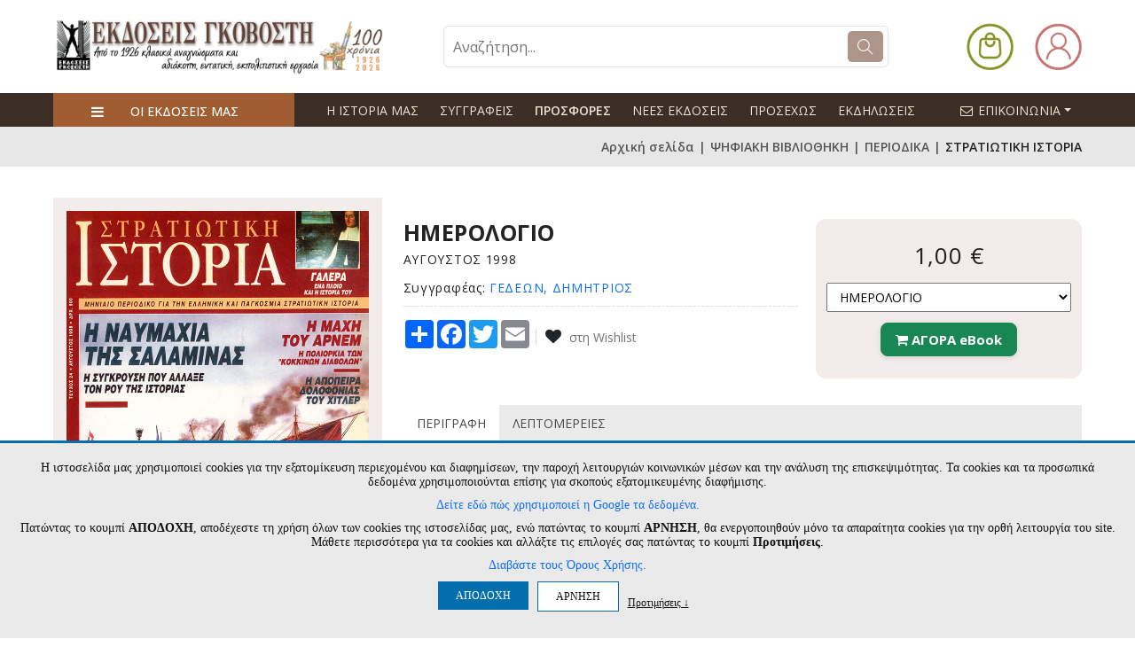

--- FILE ---
content_type: text/html
request_url: https://www.govostis.gr/product/9035/imerologio.html
body_size: 123942
content:
<!doctype html>
<html lang="el">
<head>
<meta charset="utf-8">
<meta http-equiv="Content-Type" content="text/html; charset=UTF-8">
<title>ΣΤΡΑΤΙΩΤΙΚΗ ΙΣΤΟΡΙΑ->ΗΜΕΡΟΛΟΓΙΟ - www.govostis.gr</title>
<meta name="viewport" content="width=device-width,initial-scale=1">
<meta http-equiv="X-UA-Compatible" content="IE=edge">
<meta name="format-detection" content="telephone=no">
<base href="/">
<meta name="Description" content="Πλήρες ελληνικό online βιβλιοπωλείο και Ηλεκτρονικό Περιοδικό Θέματα Λογοτεχνίας. Προσφορές σε βιβλία Κλασικής Λογοτεχνίας - Ιστορίας - Ποίησης - Επιστημονικά βιβλία">
<link rel="shortcut icon" type="image/x-icon" href="favicon.ico" />

<style>
:root{
    --new-header-darkbg-font-color: #eee4d0;
    --domain-main-color: #ae9589;
    --domain-header-icons-color: #ffffff;
    --domain-topbar-bgcolor: #e07103;
	--domain-middlebar-bgcolor: #e07103;
	--domain-middlebar-textcolor: #000000;
    --domain-menubar-bgcolor: #e07103;
    --domain-menubar-textcolor: #000000;
    --domain-footer-bgcolor: #ffffff;
}
</style>

<link rel="preconnect" href="https://fonts.googleapis.com">
<link rel="preconnect" href="https://fonts.gstatic.com" crossorigin>
<link href="https://fonts.googleapis.com/css2?family=Open+Sans:ital,wght@0,300..800;1,300..800&display=swap" rel="stylesheet">

<link rel="preconnect" href="https://fonts.googleapis.com">
<link rel="preconnect" href="https://fonts.gstatic.com" crossorigin>
<link href="https://fonts.googleapis.com/css2?family=Roboto:ital,wght@0,100;0,300;0,400;0,500;0,700;0,900;1,100;1,300;1,400;1,500;1,700;1,900&display=swap" rel="stylesheet">

<link href="https://fonts.googleapis.com/css?family=Lato:300,400,700,900" rel="stylesheet">
<link rel="preconnect" href="https://fonts.gstatic.com">
<link href="https://fonts.googleapis.com/css2?family=Yellowtail&display=swap" rel="stylesheet">
<link href="https://fonts.googleapis.com/css2?family=Cormorant:wght@400;500;600;700&display=swap" rel="stylesheet">
    <link rel="preconnect" href="https://fonts.gstatic.com">
    <link href="https://fonts.googleapis.com/css2?family=Fraunces:wght@400;500;600;700;800;900&display=swap" rel="stylesheet">
<link rel="preconnect" href="https://fonts.gstatic.com">
<link href="https://fonts.googleapis.com/css2?family=Fira+Sans:ital,wght@0,100;0,200;0,300;0,400;0,500;0,600;0,700;0,800;0,900;1,100;1,200;1,300;1,400;1,500;1,600;1,700;1,800;1,900&display=swap" rel="stylesheet">


<link rel="stylesheet" type="text/css" href="assets/css/vendors/fontawesome.css">
<link rel="stylesheet" type="text/css" href="assets/css/vendors/slick.css">
<link rel="stylesheet" type="text/css" href="assets/css/vendors/slick-theme.css">
<link rel="stylesheet" type="text/css" href="assets/css/vendors/animate.css">
<link rel="stylesheet" type="text/css" href="assets/css/vendors/themify-icons.css">
<link rel="stylesheet" type="text/css" href="assets/css/vendors/bootstrap.css">
<link rel="stylesheet" type="text/css" href="assets/css/style.css?v=1768596752">


<link rel="stylesheet" type="text/css" href="assets/css/old_site_style.css?v=1768596752">
<link rel="stylesheet" type="text/css" href="assets/css/old_site_responsive.css?v=1768596752">

<link rel="stylesheet" href="assets/css/custom.css?v=1768596752">
<link rel="stylesheet" href="assets/css/custom_responsive.css?v=1768596752">




<meta property="og:title" content="ΣΤΡΑΤΙΩΤΙΚΗ ΙΣΤΟΡΙΑ->ΗΜΕΡΟΛΟΓΙΟ - www.govostis.gr" />
<meta property="og:description" content="Ιστοσελίδα και Online Βιβλιοπωλείο των Εκδόσεων Γκοβόστη" />
<meta property="og:type" content="website" />


	<script src="/js/jquery-2.2.4.js"></script>
	
<script type="text/javascript" src="js/sweetalert2.all.min.js?v=1"></script>
<link rel="stylesheet" type="text/css" href="assets/css/sweetalert2.min.css" media="screen" />

<script src="/js/jquery.cycle2.min.js"></script>
<script src="/js/jquery.cycle2.scrollVert.min.js"></script>


<script type="text/javascript" src="./fancybox3/jquery.fancybox.js"></script>
<link rel="stylesheet" type="text/css" href="./fancybox3/jquery.fancybox.css?v=1" media="screen" />

<script>
jQuery(document).ready(function(){
	});
</script>


<script>
	var maxProdsToCompare = 4;
	var cmp_error_max = 'Μέγιστη επιλογή ' + maxProdsToCompare + ' προϊόντα για σύγκριση ';
	var cmp_error_min = 'Επιλέξτε 2 έως ' + maxProdsToCompare + ' προϊόντα για σύγκριση ';
	var currentCategory = 5007 ;

	var s_free = 'Δωρεάν ';

	var s_accept_terms = 'Δεν έχετε αποδεχτεί τους όρους ';
	var s_choose_shipping = 'Επιλέξτε έναν τρόπο αποστολής ';
	var s_choose_payment = 'Επιλέξτε έναν τρόπο πληρωμής ';

	var s_fill_fields = 'Συμπληρώστε όλα τα απαιτούμενα πεδία ';
	var s_choose_house = 'Επιλέξτε σπίτι ';
	var s_choose_adults = 'Επιλέξτε ενήλικες ';
	var s_fill_qty_fields = 'Επιλέξτε αριθμό επισκεπτών ';


	var s_cntd_days = 'ημέρ.';
	var s_cntd_hours = 'ώρ.';
	var s_cntd_minutes = 'λεπ.';
	var s_cntd_seconds = 'δευτ.';

	var s_choose_min_one = 'Επιλέξτε τουλάχιστον ένα προϊόν ';

	var s_choose = ' - Επιλέξτε - ';
	var s_choose_postcode = 'Εισάγετε ΤΚ πρώτα ';
	var s_no_postcodes = 'Δεν βρέθηκαν περιοχές ';
	var s_disprositi = 'Δυσπρόσιτη περιοχή ';

	var adch_langname = '';
	var adch_yes = 'ΝΑΙ ΕΙΜΑΙ ';
	var adch_no = 'ΟΧΙ ΔΕΝ ΕΙΜΑΙ ';

	//cart popup
	var s_pc_heading = 'ΠΡΟΣΘΗΚΗ ΣΤΟ ΚΑΛΑΘΙ ';
	var s_pc_choose_qty = 'Επιλέξτε ποσότητα ';
	var s_pc_btn_cancel = 'Ακύρωση ';
	var s_pc_btn_addtocart = 'Προσθήκη στο καλάθι ';
	var s_pc_addedtocart = 'προστέθηκε στο καλάθι ';
	var s_pc_btn_ok = 'Επιστροφή ';
	var s_pc_btn_viewcart = 'Προβολή καλαθιού ';
	var s_pc_btn_checkout = 'Ολοκλήρωση αγορών ';
	
	var s_prod_choose = 'Κάντε τις απαραίτητες επιλογές';
</script>
<script type="text/javascript" src="js/scripts.js?v=1768596752"></script>
<script>
if (/*@cc_on!@*/false || !!navigator.userAgent.match(/Trident\/7\./)) {
	document.write('<style>.nav ul li a {padding: 15px 13px 14px;} .cart_container_div{left:-133px;}</style>');
}

function adjustTopMenu()
{
	var menu_left=jQuery('.topnav').position();
	jQuery('.navin ul li').each(function(){
		jQuery(this).find('.subnav').css({'left':menu_left.left,'top':menu_left.top+50});
	});
}
function loadSuggestions(prodtype,catid,prodid)
{
	if(typeof prodtype == 'undefined')
	{
		prodtype='random';
	}
	
	//loadSlider();
	jQuery.ajax({
		  url: '/index_slider_products.php?catid='+catid,
		  data: {prodtype:prodtype,prodid:prodid},
		  async: false,
		  cache: false,
		  success: function(data) {
			if(data=='')
			{
				jQuery(".body_section1_nav ul li[rel="+prodtype+"]").remove();
				if(jQuery(".body_section1_nav ul li").length>0)
				{
					jQuery(".body_section1_nav ul li:eq(0) a ").trigger('click');
					//loadProducts(jQuery(".menu.products li:eq(0)").attr('rel'),catid);
					return;
				}
				else
				{
					//jQuery('.jcarousel.carousel_products').jcarousel('remove');
					jQuery('.curousel2').remove();

					return false;
				}
			}
			
			jQuery(".carousel_products ul").html(data);
			//jQuery('.jcarousel.carousel_products').jcarousel('reload');
			//jQuery('.products_control_continer h2 span').text(jQuery(".jcarousel ul li").length);
		  }
		});
}
function fixHeights(){
	if(jQuery('.body_section2_left').length>0)
	{
		var listing_height=jQuery('.body_section2_right').innerHeight()-58;
		var leftcats_height=jQuery('.body_section2_left').height();
		if(leftcats_height<listing_height)
		{
			jQuery('.body_section2_left').animate({'height':listing_height+'px'},1);
		}
	}
}

$(window).scroll(function(){
	if ($(this).scrollTop() > 186) {
		$('.nav-stick').addClass('stick_header');
	} else {
		$('.nav-stick').removeClass('stick_header');
	}
});
var searchitems_xhr=null;
var srch_to=0;
jQuery(document).ready(function(){
	setTimeout(function(){
		//fixHeights();
	},100);
	//adjustTopMenu();
	//attach autocomplete
	
	/*setTimeout(function(){
		var listing_height=jQuery('.content_right').height()+30;
		var leftcats_height=jQuery('.content_lft').height()-51;
		
		if(leftcats_height<listing_height && jQuery('.content_lft').length>0)
		{
			var new_height=listing_height-30;
			//console.log('right height:'+listing_height+', left changed from '+leftcats_height+' to '+new_height);
			//jQuery('.content_lft').animate({'height':(new_height)+'px'},1);
		}
	},100);*/
	
	$(window).resize(function(){
		var ww = window.innerWidth;
		var wt = jQuery(this).scrollTop();
		/*if(ww > 767 && jQuery('#nav').is(':hidden')) {
			jQuery('#nav').removeAttr('style');
		}*/
		
		if(window.console) console.log(ww);
	});	
	
	jQuery("#searchproducts").on('keyup',function(e){
			var code = (e.keyCode ? e.keyCode : e.which);
			var $me=jQuery(this);
			var searchval=jQuery.trim($me.val());
			//if(searchval=='‘? ???????;') searchval='';
					
			if(code == 13 && searchval!='') {
				jQuery('#topsearch').submit();
				return false;
			}
			
			jQuery('#searchresults').hide().empty();
			if(searchval.length>1 )
			{
				if(srch_to)
				{
					clearTimeout(srch_to);
				}
				srch_to=setTimeout(function(){
					$me.addClass('loading');
					searchitems_xhr=jQuery.ajax({
						url: '/search_products_full.php',
						type: 'POST',
						dataType: 'html',
						data: {term:encodeURIComponent(searchval),cat:jQuery('#categories_id_dd').val()},
						cache: false,
						beforeSend : function()    {
							if(searchitems_xhr != null) {
								$me.removeClass('loading');
								searchitems_xhr.abort();
							}
						},
						success: function(data) {
							$me.removeClass('loading');
							if(data && data.length>0)
							{
								jQuery('#searchresults').html(data).slideDown();
							}
							searchitems_xhr=null;
							
							
								
						
					  }
					});
				},400);
			}
			
			
			
			
			
		});
	jQuery(document).on('click','#searchresults span.close',function(){
				jQuery('#searchresults').hide().empty();
				return false;
	});
	jQuery(document).on('click',function(e){
			if (jQuery('#searchresults').is(':hover')==false) {
				jQuery('#searchresults').hide().empty();
				
			}
			/*if (jQuery('.cats_nav').is(':hover')==false) {
				jQuery('.cats_nav_trigger').trigger('click');
				
			}*/
	});
	
	jQuery('.cycle-slideshow-cont').each(function(){
		var $slider = jQuery(this);
		var gallery_id=$slider.attr('data-gallery-id');
		console.log('gallery_id: '+gallery_id);
		
		$slider.cycle({
				paused:true,
				prev:jQuery('.cycle-buttons[rel='+gallery_id+']').find('a.cycle-prev'),
				next:jQuery('.cycle-buttons[rel='+gallery_id+']').find('a.cycle-next')
		});
	});
	jQuery('.cycle-resume').on('click',function(){
		if(jQuery('.cycle-slideshow-cont[data-gallery-id='+jQuery(this).parent('.cycle-buttons').attr('rel')+']').is( '.cycle-paused' ))
		{
			jQuery('.cycle-slideshow-cont[data-gallery-id='+jQuery(this).parent('.cycle-buttons').attr('rel')+']').cycle('resume');
		}
		else
		{
			jQuery('.cycle-slideshow-cont[data-gallery-id='+jQuery(this).parent('.cycle-buttons').attr('rel')+']').cycle('next');
		}
	});
	jQuery('.cycle-pause').on('click',function(){jQuery('.cycle-slideshow-cont[data-gallery-id='+jQuery(this).parent('.cycle-buttons').attr('rel')+']').cycle('pause');});
	jQuery('.cycle-stop').on('click',function(){jQuery('.cycle-slideshow-cont[data-gallery-id='+jQuery(this).parent('.cycle-buttons').attr('rel')+']').cycle('stop');});
	jQuery('img.haslink').on('click',function(e){
		if(jQuery(this).attr('data-cycle-link')!='')
		{
			window.location=jQuery(this).attr('data-cycle-link');
			e.stopPropagation();
		}
	});
	
	
	
	
});

</script>
<style>
	#glcn_text_options:not(.glcn_visible) {
		display: none;
	}
	.introtext {
		
		
	}
	.introtext p {
		margin:0 0 10px;
		line-height: 1.2;
	}
	#glcn_text_options label {
		display:inline-block;
		vertical-align:top;
		margin:0 30px 5px 0;
	}
	.glcn_tabs_outer { 
		margin:10px auto ;
		width: 90%;
	}
	.glcn_tabs {
		display: block;
		margin:0 0 0px;
		padding:0;
		list-style:none;
		text-align: left;
	}

	.glcn_tabs li {
		margin:0 10px 10px 0;
		padding:0;
		display: inline-block;
		vertical-align:top;
	}
	.glcn_tabs li a {
		display: block;
		color: #333;
		font-size: 15px;
		padding: 10px;
		margin:0;
		background: none;
		border:1px solid #ccc;
	}

	.glcn_tabs li.active a, .glcn_tabs li:hover a {
		background: #fff;
		color:#333;
	}
	.glcn_tabs_content:not(.active) {
		display:none;
		
	}
	.glcn_tabs_content.active {
		border: 1px solid #ccc;
		
	}
	.glcn_tabs_content.active p {
		
		padding:10px;
		font-size: 13px;
		white-space: pre-line;
		text-align: left;
		line-height: 1.3;
	}
	
	.tab_dilosi_tabs {
		display: block;
		margin:0;
		padding:0;
		list-style:none;
		text-align: left;
		float: left;
		width: 20%;
		border-right: 1px solid #ccc;
		-webkit-box-sizing: border-box,	
		-moz-box-sizing: border-box,
		box-sizing: border-box,
	}

	.tab_dilosi_tabs li {
		margin:0;
		padding:0;
		display: block;
		border-bottom:1px solid #ccc;
		vertical-align:top;
	}
	.tab_dilosi_tabs li:last-child {
		border-bottom:0;
	}
	
	.tab_dilosi_tabs li a {
		display: block;
		color: #333;
		font-size: 13px;
		padding: 5px 10px;
		background: none;
		word-wrap: break-word;
	}

	.tab_dilosi_tabs li.active a, .tab_dilosi_tabs li:hover a {
		background: #fff;
		color:#333;
	}
	.tab_dilosi_tabs_content:not(.active) {
		display:none;
		
	}
	.tab_dilosi_tabs_content.active {
		padding:10px;
		font-size: 13px;
		white-space: pre-line;
		text-align: left;
		line-height: 1.3;
		float: right;
		width: 80%;
		-webkit-box-sizing: border-box,	
		-moz-box-sizing: border-box,
		box-sizing: border-box,
	}
	#glcn_toggle_cookie_bar {
		background:#fff;
		padding:10px 10px;
		border:1px solid #ccc;
		  box-shadow: 0 4px 10px rgba(0, 0, 0, 0.2);
		border-radius:50%;
		text-align:center;
		font-weight:500;
		color:#fff;
		line-height:1;
		font-size:16px;
		position:fixed;
		z-index:999999;
		left:10px;
		bottom:10px;
		cursor: pointer;
		
	}
	
	@media only screen and (max-width:767px) {
		.glcn_accept_cookie {
			padding:10px!important;
		}
		.glcn_accept_cookie > span, .glcn_accept_cookie .introtext, #glcn_text_options label {
			font-size: 12px;
		}
		.glcn_tabs li a {
			padding:5px 10px;
			font-size:13px;
		}
		.tab_dilosi_tabs {
			margin:0 0 10px;
			float: none;
			width: auto;
			display: block;
			border-bottom: 1px solid #ccc;
		}
		.tab_dilosi_tabs li {
			
			
		}
		.tab_dilosi_tabs li a {
			font-size: 12px;
			padding:5px;
		}
		.tab_dilosi_tabs li:last-child {
			border-right: 0;
		}
		.tab_dilosi_tabs_content.active {
			float: none;
			width: 100%;
		}
	}
	@media only screen and (max-height:500px) {
		.glcn_accept_cookie {
			max-height: 100%;
			overflow: auto;
		}
	}
	

	
</style>

<script>
var glcn_texts={"cookies_notice_text_old":"<p>\u0397 \u03b9\u03c3\u03c4\u03bf\u03c3\u03b5\u03bb\u03af\u03b4\u03b1 \u03bc\u03b1\u03c2 \u03c7\u03c1\u03b7\u03c3\u03b9\u03bc\u03bf\u03c0\u03bf\u03b9\u03b5\u03af cookies \u03b3\u03b9\u03b1 \u03c4\u03b7\u03bd \u03b5\u03be\u03b1\u03c4\u03bf\u03bc\u03af\u03ba\u03b5\u03c5\u03c3\u03b7 \u03c0\u03b5\u03c1\u03b9\u03b5\u03c7\u03bf\u03bc\u03ad\u03bd\u03bf\u03c5 \u03ba\u03b1\u03b9 \u03b4\u03b9\u03b1\u03c6\u03b7\u03bc\u03af\u03c3\u03b5\u03c9\u03bd, \u03c4\u03b7\u03bd \u03c0\u03b1\u03c1\u03bf\u03c7\u03ae \u03bb\u03b5\u03b9\u03c4\u03bf\u03c5\u03c1\u03b3\u03b9\u03ce\u03bd \u03ba\u03bf\u03b9\u03bd\u03c9\u03bd\u03b9\u03ba\u03ce\u03bd \u03bc\u03ad\u03c3\u03c9\u03bd \u03ba\u03b1\u03b9 \u03c4\u03b7\u03bd \u03b1\u03bd\u03ac\u03bb\u03c5\u03c3\u03b7 \u03c4\u03b7\u03c2 \u03b5\u03c0\u03b9\u03c3\u03ba\u03b5\u03c8\u03b9\u03bc\u03cc\u03c4\u03b7\u03c4\u03b1\u03c2. \u03a4\u03b1 cookies \u03ba\u03b1\u03b9 \u03c4\u03b1 \u03c0\u03c1\u03bf\u03c3\u03c9\u03c0\u03b9\u03ba\u03ac \u03b4\u03b5\u03b4\u03bf\u03bc\u03ad\u03bd\u03b1 \u03c7\u03c1\u03b7\u03c3\u03b9\u03bc\u03bf\u03c0\u03bf\u03b9\u03bf\u03cd\u03bd\u03c4\u03b1\u03b9 \u03b5\u03c0\u03af\u03c3\u03b7\u03c2 \u03b3\u03b9\u03b1 \u03c3\u03ba\u03bf\u03c0\u03bf\u03cd\u03c2 \u03b5\u03be\u03b1\u03c4\u03bf\u03bc\u03b9\u03ba\u03b5\u03c5\u03bc\u03ad\u03bd\u03b7\u03c2 \u03b4\u03b9\u03b1\u03c6\u03ae\u03bc\u03b9\u03c3\u03b7\u03c2.<\/p><p><a href=\"https:\/\/business.safety.google\/privacy\/\" target=\"_blank\"><u>\u0394\u03b5\u03af\u03c4\u03b5 \u03b5\u03b4\u03ce \u03c0\u03ce\u03c2 \u03c7\u03c1\u03b7\u03c3\u03b9\u03bc\u03bf\u03c0\u03bf\u03b9\u03b5\u03af \u03b7 Google \u03c4\u03b1 \u03b4\u03b5\u03b4\u03bf\u03bc\u03ad\u03bd\u03b1.<\/u><\/a> \u03a0\u03b1\u03c4\u03ce\u03bd\u03c4\u03b1\u03c2 \u03c4\u03bf \u03ba\u03bf\u03c5\u03bc\u03c0\u03af <b>\u0391\u03a0\u039f\u0394\u039f\u03a7\u0397<\/b>, \u03b1\u03c0\u03bf\u03b4\u03ad\u03c7\u03b5\u03c3\u03c4\u03b5 \u03c4\u03b7 \u03c7\u03c1\u03ae\u03c3\u03b7 \u03cc\u03bb\u03c9\u03bd \u03c4\u03c9\u03bd cookies \u03c4\u03b7\u03c2 \u03b9\u03c3\u03c4\u03bf\u03c3\u03b5\u03bb\u03af\u03b4\u03b1\u03c2 \u03bc\u03b1\u03c2, \u03b5\u03bd\u03ce \u03c0\u03b1\u03c4\u03ce\u03bd\u03c4\u03b1\u03c2 \u03c4\u03bf \u03ba\u03bf\u03c5\u03bc\u03c0\u03af <b>\u0391\u03a1\u039d\u0397\u03a3\u0397<\/b>, \u03b8\u03b1 \u03b5\u03bd\u03b5\u03c1\u03b3\u03bf\u03c0\u03bf\u03b9\u03b7\u03b8\u03bf\u03cd\u03bd \u03bc\u03cc\u03bd\u03bf \u03c4\u03b1 \u03b1\u03c0\u03b1\u03c1\u03b1\u03af\u03c4\u03b7\u03c4\u03b1 cookies \u03b3\u03b9\u03b1 \u03c4\u03b7\u03bd \u03bf\u03c1\u03b8\u03ae \u03bb\u03b5\u03b9\u03c4\u03bf\u03c5\u03c1\u03b3\u03af\u03b1 \u03c4\u03bf\u03c5 site. \u039c\u03ac\u03b8\u03b5\u03c4\u03b5 \u03c0\u03b5\u03c1\u03b9\u03c3\u03c3\u03cc\u03c4\u03b5\u03c1\u03b1 \u03b3\u03b9\u03b1 \u03c4\u03b1 cookies \u03ba\u03b1\u03b9 \u03b1\u03bb\u03bb\u03ac\u03be\u03c4\u03b5 \u03c4\u03b9\u03c2 \u03b5\u03c0\u03b9\u03bb\u03bf\u03b3\u03ad\u03c2 \u03c3\u03b1\u03c2 \u03c0\u03b1\u03c4\u03ce\u03bd\u03c4\u03b1\u03c2 \u03c4\u03bf \u03ba\u03bf\u03c5\u03bc\u03c0\u03af <b>\u03a0\u03c1\u03bf\u03c4\u03b9\u03bc\u03ae\u03c3\u03b5\u03b9\u03c2<\/b>. <a href=\"\/menu\/63\/oroi-xrisis-aporrito.html\" style=\"color:inherit;text-decoration:underline;\" target=\"_blank\">\u0394\u03b9\u03b1\u03b2\u03ac\u03c3\u03c4\u03b5 \u03c4\u03bf\u03c5\u03c2 \u038c\u03c1\u03bf\u03c5\u03c2 \u03a7\u03c1\u03ae\u03c3\u03b7\u03c2.<\/a><\/p>","cookies_notice_text":"<p>\u0397 \u03b9\u03c3\u03c4\u03bf\u03c3\u03b5\u03bb\u03af\u03b4\u03b1 \u03bc\u03b1\u03c2 \u03c7\u03c1\u03b7\u03c3\u03b9\u03bc\u03bf\u03c0\u03bf\u03b9\u03b5\u03af cookies \u03b3\u03b9\u03b1 \u03c4\u03b7\u03bd \u03b5\u03be\u03b1\u03c4\u03bf\u03bc\u03af\u03ba\u03b5\u03c5\u03c3\u03b7 \u03c0\u03b5\u03c1\u03b9\u03b5\u03c7\u03bf\u03bc\u03ad\u03bd\u03bf\u03c5 \u03ba\u03b1\u03b9 \u03b4\u03b9\u03b1\u03c6\u03b7\u03bc\u03af\u03c3\u03b5\u03c9\u03bd, \u03c4\u03b7\u03bd \u03c0\u03b1\u03c1\u03bf\u03c7\u03ae \u03bb\u03b5\u03b9\u03c4\u03bf\u03c5\u03c1\u03b3\u03b9\u03ce\u03bd \u03ba\u03bf\u03b9\u03bd\u03c9\u03bd\u03b9\u03ba\u03ce\u03bd \u03bc\u03ad\u03c3\u03c9\u03bd \u03ba\u03b1\u03b9 \u03c4\u03b7\u03bd \u03b1\u03bd\u03ac\u03bb\u03c5\u03c3\u03b7 \u03c4\u03b7\u03c2 \u03b5\u03c0\u03b9\u03c3\u03ba\u03b5\u03c8\u03b9\u03bc\u03cc\u03c4\u03b7\u03c4\u03b1\u03c2. \u03a4\u03b1 cookies \u03ba\u03b1\u03b9 \u03c4\u03b1 \u03c0\u03c1\u03bf\u03c3\u03c9\u03c0\u03b9\u03ba\u03ac \u03b4\u03b5\u03b4\u03bf\u03bc\u03ad\u03bd\u03b1 \u03c7\u03c1\u03b7\u03c3\u03b9\u03bc\u03bf\u03c0\u03bf\u03b9\u03bf\u03cd\u03bd\u03c4\u03b1\u03b9 \u03b5\u03c0\u03af\u03c3\u03b7\u03c2 \u03b3\u03b9\u03b1 \u03c3\u03ba\u03bf\u03c0\u03bf\u03cd\u03c2 \u03b5\u03be\u03b1\u03c4\u03bf\u03bc\u03b9\u03ba\u03b5\u03c5\u03bc\u03ad\u03bd\u03b7\u03c2 \u03b4\u03b9\u03b1\u03c6\u03ae\u03bc\u03b9\u03c3\u03b7\u03c2.<\/p>\r\n\r\n<p><a href=\"https:\/\/business.safety.google\/privacy\/\" target=\"_blank\">\u0394\u03b5\u03af\u03c4\u03b5 \u03b5\u03b4\u03ce \u03c0\u03ce\u03c2 \u03c7\u03c1\u03b7\u03c3\u03b9\u03bc\u03bf\u03c0\u03bf\u03b9\u03b5\u03af \u03b7 Google \u03c4\u03b1 \u03b4\u03b5\u03b4\u03bf\u03bc\u03ad\u03bd\u03b1.<\/a><\/p>\r\n\r\n<p>\u03a0\u03b1\u03c4\u03ce\u03bd\u03c4\u03b1\u03c2 \u03c4\u03bf \u03ba\u03bf\u03c5\u03bc\u03c0\u03af <strong>\u0391\u03a0\u039f\u0394\u039f\u03a7\u0397<\/strong>, \u03b1\u03c0\u03bf\u03b4\u03ad\u03c7\u03b5\u03c3\u03c4\u03b5 \u03c4\u03b7 \u03c7\u03c1\u03ae\u03c3\u03b7 \u03cc\u03bb\u03c9\u03bd \u03c4\u03c9\u03bd cookies \u03c4\u03b7\u03c2 \u03b9\u03c3\u03c4\u03bf\u03c3\u03b5\u03bb\u03af\u03b4\u03b1\u03c2 \u03bc\u03b1\u03c2, \u03b5\u03bd\u03ce \u03c0\u03b1\u03c4\u03ce\u03bd\u03c4\u03b1\u03c2 \u03c4\u03bf \u03ba\u03bf\u03c5\u03bc\u03c0\u03af <strong>\u0391\u03a1\u039d\u0397\u03a3\u0397<\/strong>, \u03b8\u03b1 \u03b5\u03bd\u03b5\u03c1\u03b3\u03bf\u03c0\u03bf\u03b9\u03b7\u03b8\u03bf\u03cd\u03bd \u03bc\u03cc\u03bd\u03bf \u03c4\u03b1 \u03b1\u03c0\u03b1\u03c1\u03b1\u03af\u03c4\u03b7\u03c4\u03b1 cookies \u03b3\u03b9\u03b1 \u03c4\u03b7\u03bd \u03bf\u03c1\u03b8\u03ae \u03bb\u03b5\u03b9\u03c4\u03bf\u03c5\u03c1\u03b3\u03af\u03b1 \u03c4\u03bf\u03c5 site. \u039c\u03ac\u03b8\u03b5\u03c4\u03b5 \u03c0\u03b5\u03c1\u03b9\u03c3\u03c3\u03cc\u03c4\u03b5\u03c1\u03b1 \u03b3\u03b9\u03b1 \u03c4\u03b1 cookies \u03ba\u03b1\u03b9 \u03b1\u03bb\u03bb\u03ac\u03be\u03c4\u03b5 \u03c4\u03b9\u03c2 \u03b5\u03c0\u03b9\u03bb\u03bf\u03b3\u03ad\u03c2 \u03c3\u03b1\u03c2 \u03c0\u03b1\u03c4\u03ce\u03bd\u03c4\u03b1\u03c2 \u03c4\u03bf \u03ba\u03bf\u03c5\u03bc\u03c0\u03af <strong>\u03a0\u03c1\u03bf\u03c4\u03b9\u03bc\u03ae\u03c3\u03b5\u03b9\u03c2<\/strong>.<\/p>\r\n\r\n<p><a href=\"\/menu\/63\/oroi-xrisis-aporrito.html\" target=\"_blank\">\u0394\u03b9\u03b1\u03b2\u03ac\u03c3\u03c4\u03b5 \u03c4\u03bf\u03c5\u03c2 \u038c\u03c1\u03bf\u03c5\u03c2 \u03a7\u03c1\u03ae\u03c3\u03b7\u03c2.<\/a><\/p>","cookies_notice_read_more":"\u0394\u03b9\u03b1\u03b2\u03ac\u03c3\u03c4\u03b5 \u03c4\u03bf\u03c5\u03c2 \u038c\u03c1\u03bf\u03c5\u03c2 \u03a7\u03c1\u03ae\u03c3\u03b7\u03c2.","cookies_notice_accept":"\u0391\u03a0\u039f\u0394\u039f\u03a7\u0397","cookies_notice_reject":"\u0391\u03a1\u039d\u0397\u03a3\u0397","cookies_notice_view_options":"\u03a0\u03c1\u03bf\u03c4\u03b9\u03bc\u03ae\u03c3\u03b5\u03b9\u03c2 &darr; ","option_functional":"\u0391\u03bd\u03b1\u03b3\u03ba\u03b1\u03af\u03b1 \u03b3\u03b9\u03b1 \u03c4\u03b7 \u03bb\u03b5\u03b9\u03c4\u03bf\u03c5\u03c1\u03b3\u03af\u03b1 \u03c4\u03b7\u03c2 \u03c3\u03b5\u03bb\u03af\u03b4\u03b1\u03c2","option_stats":"\u0395\u03c0\u03b9\u03b4\u03cc\u03c3\u03b5\u03c9\u03bd & \u03a3\u03c4\u03b1\u03c4\u03b9\u03c3\u03c4\u03b9\u03ba\u03ce\u03bd ","option_ads":"\u03a3\u03c4\u03cc\u03c7\u03b5\u03c5\u03c3\u03b7\u03c2\/\u0394\u03b9\u03b1\u03c6\u03ae\u03bc\u03b9\u03c3\u03b7\u03c2","description_option_functional":"\u0395\u03c0\u03b9\u03c4\u03c1\u03ad\u03c0\u03bf\u03c5\u03bd \u03c4\u03b9\u03c2 \u03b2\u03b1\u03c3\u03b9\u03ba\u03ad\u03c2 \u03bb\u03b5\u03b9\u03c4\u03bf\u03c5\u03c1\u03b3\u03af\u03b5\u03c2 \u03c4\u03bf\u03c5 site, \u03cc\u03c0\u03c9\u03c2 \u03c4\u03b7\u03bd \u03c0\u03bb\u03bf\u03ae\u03b3\u03b7\u03c3\u03b7 \u03ba\u03b1\u03b9 \u03c4\u03b7\u03bd \u03c0\u03c1\u03cc\u03c3\u03b2\u03b1\u03c3\u03b7 \u03c3\u03b5 \u03b1\u03c3\u03c6\u03b1\u03bb\u03b5\u03af\u03c2 \u03c0\u03b5\u03c1\u03b9\u03bf\u03c7\u03ad\u03c2 \u03c4\u03b7\u03c2 \u03b9\u03c3\u03c4\u03bf\u03c3\u03b5\u03bb\u03af\u03b4\u03b1\u03c2, \u03c4\u03b7\u03bd \u03c0\u03c1\u03bf\u03c3\u03b8\u03ae\u03ba\u03b7 \u03c0\u03c1\u03bf\u03ca\u03cc\u03bd\u03c4\u03c9\u03bd \u03c3\u03c4\u03bf \u03ba\u03b1\u03bb\u03ac\u03b8\u03b9 \u03ba\u03b1\u03b9 \u03c4\u03b7\u03bd \u03bf\u03bb\u03bf\u03ba\u03bb\u03ae\u03c1\u03c9\u03c3\u03b7 \u03b1\u03b3\u03bf\u03c1\u03ce\u03bd. \u03a4\u03b1 \u03b1\u03bd\u03b1\u03b3\u03ba\u03b1\u03af\u03b1 cookies \u03b5\u03af\u03bd\u03b1\u03b9 \u03b1\u03c0\u03b1\u03c1\u03b1\u03af\u03c4\u03b7\u03c4\u03b1 \u03b3\u03b9\u03b1 \u03bd\u03b1 \u03bb\u03b5\u03b9\u03c4\u03bf\u03c5\u03c1\u03b3\u03ae\u03c3\u03b5\u03b9 \u03c3\u03c9\u03c3\u03c4\u03ac \u03c4\u03bf site \u03ba\u03b1\u03b9 \u03bd\u03b1 \u03b5\u03be\u03c5\u03c0\u03b7\u03c1\u03b5\u03c4\u03ae\u03c3\u03b5\u03b9 \u03c4\u03bf \u03c3\u03ba\u03bf\u03c0\u03cc \u03c4\u03b7\u03bd \u03b5\u03c0\u03af\u03c3\u03ba\u03b5\u03c8\u03b7\u03c2 \u03c4\u03bf\u03c5 \u03c7\u03c1\u03ae\u03c3\u03c4\u03b7 (\u03c0.\u03c7. \u03bf\u03bb\u03bf\u03ba\u03bb\u03ae\u03c1\u03c9\u03c3\u03b7 \u03b1\u03b3\u03bf\u03c1\u03ac\u03c2). \u03a7\u03c1\u03b7\u03c3\u03b9\u03bc\u03bf\u03c0\u03bf\u03b9\u03bf\u03cd\u03bd\u03c4\u03b1\u03b9 \u03b3\u03b9\u03b1 \u03c4\u03b7 \u03c3\u03c9\u03c3\u03c4\u03ae \u03ba\u03b1\u03b9 \u03bf\u03bc\u03b1\u03bb\u03ae \u03bb\u03b5\u03b9\u03c4\u03bf\u03c5\u03c1\u03b3\u03af\u03b1 \u03c4\u03b7\u03c2 \u03c3\u03b5\u03bb\u03af\u03b4\u03b1\u03c2 \u03ba\u03b1\u03b9 \u03b5\u03c0\u03b9\u03c4\u03c1\u03ad\u03c0\u03bf\u03c5\u03bd \u03c3\u03c4\u03bf\u03bd \u03b9\u03c3\u03c4\u03cc\u03c4\u03bf\u03c0\u03bf \u03bd\u03b1 \u03b8\u03c5\u03bc\u03ac\u03c4\u03b1\u03b9 \u03c4\u03b9\u03c2 \u03b5\u03c0\u03b9\u03bb\u03bf\u03b3\u03ad\u03c2 \u03c4\u03bf\u03c5 \u03c7\u03c1\u03ae\u03c3\u03c4\u03b7, \u03ce\u03c3\u03c4\u03b5 \u03bd\u03b1 \u03c0\u03b1\u03c1\u03ad\u03c7\u03b5\u03b9 \u03b2\u03b5\u03bb\u03c4\u03b9\u03c9\u03bc\u03ad\u03bd\u03b5\u03c2 \u03ba\u03b1\u03b9 \u03b5\u03be\u03b1\u03c4\u03bf\u03bc\u03b9\u03ba\u03b5\u03c5\u03bc\u03ad\u03bd\u03b5\u03c2 \u03bb\u03b5\u03b9\u03c4\u03bf\u03c5\u03c1\u03b3\u03af\u03b5\u03c2 \u03c3\u03cd\u03bc\u03c6\u03c9\u03bd\u03b1 \u03bc\u03b5 \u03c4\u03b9\u03c2 \u03b1\u03bd\u03ac\u03b3\u03ba\u03b5\u03c2 \u03ba\u03b1\u03b9 \u03c4\u03b1 \u03b5\u03bd\u03b4\u03b9\u03b1\u03c6\u03ad\u03c1\u03bf\u03bd\u03c4\u03b1 \u03c4\u03bf\u03c5. \u03a3\u03c4\u03b7\u03bd \u03ba\u03b1\u03c4\u03b7\u03b3\u03bf\u03c1\u03af\u03b1 \u03b1\u03c5\u03c4\u03ae, \u03c3\u03c5\u03bc\u03c0\u03b5\u03c1\u03b9\u03bb\u03b1\u03bc\u03b2\u03ac\u03bd\u03bf\u03bd\u03c4\u03b1\u03b9 cookies \u03bc\u03b5 \u03c0\u03bb\u03b7\u03c1\u03bf\u03c6\u03bf\u03c1\u03af\u03b5\u03c2 \u03cc\u03c0\u03c9\u03c2 \u03c4\u03bf \u03ba\u03b1\u03bb\u03ac\u03b8\u03b9 \u03b1\u03b3\u03bf\u03c1\u03ac\u03c2, \u03b1\u03bb\u03bb\u03ac \u03ba\u03b1\u03b9 \u03c0\u03bb\u03b7\u03c1\u03bf\u03c6\u03bf\u03c1\u03af\u03b5\u03c2 \u03b3\u03b9\u03b1 \u03b1\u03c3\u03c6\u03b1\u03bb\u03ae \u03c0\u03b5\u03c1\u03b9\u03ae\u03b3\u03b7\u03c3\u03b7.","description_option_stats":"M\u03b1\u03c2 \u03b2\u03bf\u03b7\u03b8\u03bf\u03cd\u03bd \u03bd\u03b1 \u03ba\u03b1\u03c4\u03b1\u03bd\u03bf\u03ae\u03c3\u03bf\u03c5\u03bc\u03b5 \u03c0\u03c9\u03c2 \u03c7\u03c1\u03b7\u03c3\u03b9\u03bc\u03bf\u03c0\u03bf\u03b9\u03bf\u03cd\u03bd \u03bf\u03b9 \u03b5\u03c0\u03b9\u03c3\u03ba\u03ad\u03c0\u03c4\u03b5\u03c2 \u03bc\u03b1\u03c2 \u03c4\u03b9\u03c2 \u03b4\u03b9\u03ac\u03c6\u03bf\u03c1\u03b5\u03c2 \u03c3\u03b5\u03bb\u03af\u03b4\u03b5\u03c2, \u03c3\u03c5\u03bb\u03bb\u03ad\u03b3\u03bf\u03bd\u03c4\u03b1\u03c2 \u03ba\u03b1\u03b9 \u03b1\u03bd\u03b1\u03c6\u03ad\u03c1\u03bf\u03bd\u03c4\u03b1\u03c2 \u03b1\u03bd\u03ce\u03bd\u03c5\u03bc\u03b1 \u03c0\u03bb\u03b7\u03c1\u03bf\u03c6\u03bf\u03c1\u03af\u03b5\u03c2. \u0388\u03c4\u03c3\u03b9, \u03bc\u03c0\u03bf\u03c1\u03bf\u03cd\u03bc\u03b5 \u03bd\u03b1 \u03ba\u03b1\u03c4\u03b1\u03bb\u03ac\u03b2\u03bf\u03c5\u03bc\u03b5 \u03b1\u03bd \u03bf\u03b9 \u03c7\u03c1\u03ae\u03c3\u03c4\u03b5\u03c2 \u03b1\u03bd\u03c4\u03b9\u03bc\u03b5\u03c4\u03c9\u03c0\u03af\u03b6\u03bf\u03c5\u03bd \u03ba\u03ac\u03c0\u03bf\u03b9\u03bf \u03c0\u03c1\u03cc\u03b2\u03bb\u03b7\u03bc\u03b1 \u03ba\u03b1\u03b9 \u03b1\u03bd \u03ba\u03ac\u03c0\u03bf\u03b9\u03b1 \u03c3\u03b5\u03bb\u03af\u03b4\u03b1 \u03c7\u03c1\u03b5\u03b9\u03ac\u03b6\u03b5\u03c4\u03b1\u03b9 \u03b2\u03b5\u03bb\u03c4\u03af\u03c9\u03c3\u03b7. \u0395\u03c0\u03af\u03c3\u03b7\u03c2, \u03b1\u03bd\u03c4\u03bb\u03bf\u03cd\u03bc\u03b5 \u03c7\u03c1\u03ae\u03c3\u03b9\u03bc\u03b1 reports \u03b3\u03b9\u03b1 \u03bd\u03b1 \u03b2\u03b5\u03bb\u03c4\u03b9\u03ce\u03c3\u03bf\u03c5\u03bc\u03b5 \u03c4\u03b9\u03c2 \u03b5\u03c0\u03b9\u03b4\u03cc\u03c3\u03b5\u03b9\u03c2 \u03c4\u03bf\u03c5 site \u03bc\u03b1\u03c2 \u03b3\u03b5\u03bd\u03b9\u03ba\u03cc\u03c4\u03b5\u03c1\u03b1.","description_option_ads":"\u0391\u03c5\u03c4\u03ac \u03c4\u03b1 cookies \u03c7\u03c1\u03b7\u03c3\u03b9\u03bc\u03bf\u03c0\u03bf\u03b9\u03bf\u03cd\u03bd\u03c4\u03b1\u03b9 \u03b3\u03b9\u03b1 \u03c4\u03b7\u03bd \u03c0\u03b1\u03c1\u03bf\u03c7\u03ae \u03b4\u03b9\u03b1\u03c6\u03b7\u03bc\u03af\u03c3\u03b5\u03c9\u03bd \u03bc\u03b5 \u03c0\u03b5\u03c1\u03b9\u03b5\u03c7\u03cc\u03bc\u03b5\u03bd\u03bf \u03c0\u03bf\u03c5 \u03c4\u03b1\u03b9\u03c1\u03b9\u03ac\u03b6\u03b5\u03b9 \u03c3\u03c4\u03bf\u03c5\u03c2 \u03c7\u03c1\u03ae\u03c3\u03c4\u03b5\u03c2 \u03ba\u03b1\u03b9 \u03c4\u03b1 \u03b5\u03bd\u03b4\u03b9\u03b1\u03c6\u03ad\u03c1\u03bf\u03bd\u03c4\u03ac \u03c4\u03bf\u03c5\u03c2. \u039c\u03c0\u03bf\u03c1\u03b5\u03af \u03bd\u03b1 \u03c7\u03c1\u03b7\u03c3\u03b9\u03bc\u03bf\u03c0\u03bf\u03b9\u03b7\u03b8\u03bf\u03cd\u03bd \u03b3\u03b9\u03b1 \u03c4\u03b7\u03bd \u03b1\u03c0\u03bf\u03c3\u03c4\u03bf\u03bb\u03ae \u03c3\u03c4\u03bf\u03c7\u03b5\u03c5\u03bc\u03ad\u03bd\u03b7\u03c2 \u03b4\u03b9\u03b1\u03c6\u03ae\u03bc\u03b9\u03c3\u03b7\u03c2 \u03ae \u03b5\u03be\u03b1\u03c4\u03bf\u03bc\u03b9\u03ba\u03b5\u03c5\u03bc\u03ad\u03bd\u03c9\u03bd \u03c0\u03c1\u03bf\u03c3\u03c6\u03bf\u03c1\u03ce\u03bd \u03b3\u03b9\u03b1 \u03c4\u03bf\u03bd \u03c7\u03c1\u03ae\u03c3\u03c4\u03b7. \u0395\u03c0\u03af\u03c3\u03b7\u03c2, \u03bc\u03b1\u03c2 \u03b2\u03bf\u03b7\u03b8\u03bf\u03cd\u03bd \u03c3\u03c4\u03b7 \u03bc\u03ad\u03c4\u03c1\u03b7\u03c3\u03b7 \u03c4\u03b7\u03c2 \u03b1\u03c0\u03cc\u03b4\u03bf\u03c3\u03b7\u03c2 \u03c4\u03c9\u03bd \u03b4\u03b9\u03b1\u03c6\u03b7\u03bc\u03b9\u03c3\u03c4\u03b9\u03ba\u03ce\u03bd \u03ba\u03b1\u03bc\u03c0\u03b1\u03bd\u03b9\u03ce\u03bd.","option_stats_alert_when_ads":"\u0397 \u03b5\u03c0\u03b9\u03bb\u03bf\u03b3\u03ae \u03a3\u03c4\u03b1\u03c4\u03b9\u03c3\u03c4\u03b9\u03ba\u03ce\u03bd \u03b5\u03af\u03bd\u03b1\u03b9 \u03b1\u03bd\u03b1\u03b3\u03ba\u03b1\u03af\u03b1 \u03b3\u03b9\u03b1 \u03c4\u03b7\u03bd \u03bf\u03c1\u03b8\u03ae \u03bb\u03b5\u03b9\u03c4\u03bf\u03c5\u03c1\u03b3\u03af\u03b1 \u03c4\u03b7\u03c2 \u03c3\u03c4\u03cc\u03c7\u03b5\u03c5\u03c3\u03b7\u03c2","tab_dilosi":"\u0394\u03ae\u03bb\u03c9\u03c3\u03b7 Cookie","tab_about":"\u03a3\u03c7\u03b5\u03c4\u03b9\u03ba\u03ac \u03bc\u03b5 \u03c4\u03b1 cookies","tab_about_full_text":"\u03a4\u03b1 cookies \u03b5\u03af\u03bd\u03b1\u03b9 \u03bc\u03b9\u03ba\u03c1\u03ac \u03b1\u03c1\u03c7\u03b5\u03af\u03b1 \u03ba\u03b5\u03b9\u03bc\u03ad\u03bd\u03bf\u03c5 \u03c0\u03bf\u03c5 \u03c7\u03c1\u03b7\u03c3\u03b9\u03bc\u03bf\u03c0\u03bf\u03b9\u03bf\u03cd\u03bd\u03c4\u03b1\u03b9 \u03b1\u03c0\u03cc \u03c4\u03bf\u03c5\u03c2 \u03b4\u03b9\u03ba\u03c4\u03c5\u03b1\u03ba\u03bf\u03cd\u03c2 \u03c4\u03cc\u03c0\u03bf\u03c5\u03c2 \u03b3\u03b9\u03b1 \u03bd\u03b1 \u03ba\u03ac\u03bd\u03bf\u03c5\u03bd \u03c4\u03b7\u03bd \u03b5\u03bc\u03c0\u03b5\u03b9\u03c1\u03af\u03b1 \u03c3\u03b1\u03c2 \u03c0\u03b9\u03bf \u03b1\u03c0\u03bf\u03c4\u03b5\u03bb\u03b5\u03c3\u03bc\u03b1\u03c4\u03b9\u03ba\u03ae. \u0394\u03b9\u03b5\u03c5\u03ba\u03bf\u03bb\u03cd\u03bd\u03b5\u03b9 \u03c4\u03bf site \u03bd\u03b1 \u03b1\u03c0\u03bf\u03bc\u03bd\u03b7\u03bc\u03bf\u03bd\u03b5\u03cd\u03b5\u03b9 \u03c0\u03bb\u03b7\u03c1\u03bf\u03c6\u03bf\u03c1\u03af\u03b5\u03c2 \u03c3\u03c7\u03b5\u03c4\u03b9\u03ba\u03ac \u03bc\u03b5 \u03c4\u03b7\u03bd \u03b5\u03c0\u03af\u03c3\u03ba\u03b5\u03c8\u03ae \u03c3\u03b1\u03c2, \u03cc\u03c0\u03c9\u03c2 \u03c4\u03b7\u03bd \u03b5\u03c0\u03b9\u03bb\u03bf\u03b3\u03ae \u03b3\u03bb\u03ce\u03c3\u03c3\u03b1\u03c2, \u03c4\u03bf \u03ba\u03b1\u03bb\u03ac\u03b8\u03b9 \u03ba\u03b1\u03b9 \u03ac\u03bb\u03bb\u03b5\u03c2 \u03c1\u03c5\u03b8\u03bc\u03af\u03c3\u03b5\u03b9\u03c2. \u039a\u03ac\u03c4\u03b9 \u03c4\u03ad\u03c4\u03bf\u03b9\u03bf \u03bc\u03c0\u03bf\u03c1\u03b5\u03af \u03bd\u03b1 \u03b4\u03b9\u03b5\u03c5\u03ba\u03bf\u03bb\u03cd\u03bd\u03b5\u03b9 \u03c4\u03b7\u03bd \u03b5\u03c0\u03cc\u03bc\u03b5\u03bd\u03b7 \u03b5\u03c0\u03af\u03c3\u03ba\u03b5\u03c8\u03ae \u03c3\u03b1\u03c2 \u03ba\u03b1\u03b9 \u03bd\u03b1 \u03ba\u03ac\u03bd\u03b5\u03b9 \u03c4\u03bf\u03bd \u03b9\u03c3\u03c4\u03cc\u03c4\u03bf\u03c0\u03bf \u03c0\u03b9\u03bf \u03c7\u03c1\u03ae\u03c3\u03b9\u03bc\u03bf \u03b3\u03b9\u03b1 \u03b5\u03c3\u03ac\u03c2.\r\n\r\n\u03a4\u03b1 \u03b1\u03c0\u03bf\u03bb\u03cd\u03c4\u03c9\u03c2 \u03b1\u03bd\u03b1\u03b3\u03ba\u03b1\u03af\u03b1 cookies \u03b1\u03c0\u03bf\u03b8\u03b7\u03ba\u03b5\u03cd\u03bf\u03bd\u03c4\u03b1\u03b9 \u03b1\u03c0\u03b5\u03c5\u03b8\u03b5\u03af\u03b1\u03c2 \u03c3\u03c4\u03bf\u03bd browser (Chrome, Mozilla Firefox \u03ba.\u03bb\u03c0.), \u03c4\u03b7\u03c2 \u03c3\u03c5\u03c3\u03ba\u03b5\u03c5\u03ae \u03c3\u03b1\u03c2 \u03ba\u03b1\u03b8\u03ce\u03c2 \u03b5\u03af\u03bd\u03b1\u03b9 \u03b1\u03c0\u03b1\u03c1\u03b1\u03af\u03c4\u03b7\u03c4\u03b1 \u03b3\u03b9\u03b1 \u03bd\u03b1 \u03bb\u03b5\u03b9\u03c4\u03bf\u03c5\u03c1\u03b3\u03ae\u03c3\u03b5\u03b9 \u03b7 \u03b9\u03c3\u03c4\u03bf\u03c3\u03b5\u03bb\u03af\u03b4\u03b1. \u038c\u03bb\u03bf\u03b9 \u03bf\u03b9 \u03c5\u03c0\u03cc\u03bb\u03bf\u03b9\u03c0\u03bf\u03b9 \u03c4\u03cd\u03c0\u03bf\u03b9 cookies \u03b1\u03bd\u03b1\u03bb\u03cd\u03bf\u03bd\u03c4\u03b1\u03b9 \u03c0\u03b1\u03c1\u03b1\u03ba\u03ac\u03c4\u03c9 \u03ba\u03b1\u03b9 \u03bc\u03c0\u03bf\u03c1\u03b5\u03af\u03c4\u03b5 \u03bd\u03b1 \u03b5\u03c0\u03b9\u03bb\u03ad\u03be\u03b5\u03c4\u03b5 \u03b3\u03b9\u03b1 \u03c0\u03bf\u03b9\u03b5\u03c2 \u03ba\u03b1\u03c4\u03b7\u03b3\u03bf\u03c1\u03af\u03b5\u03c2 \u03b8\u03b1 \u03b4\u03ce\u03c3\u03b5\u03c4\u03b5 \u03c3\u03c5\u03b3\u03ba\u03b1\u03c4\u03ac\u03b8\u03b5\u03c3\u03b7 \u03b3\u03b9\u03b1 \u03b1\u03c0\u03bf\u03b8\u03ae\u03ba\u03b5\u03c5\u03c3\u03b7. \u039c\u03c0\u03bf\u03c1\u03b5\u03af\u03c4\u03b5 \u03bd\u03b1 \u03b4\u03b5\u03af\u03c4\u03b5 \u03b1\u03bd\u03b1\u03bb\u03c5\u03c4\u03b9\u03ba\u03ac \u03c0\u03bf\u03b9\u03b1 cookies \u03c7\u03c1\u03b7\u03c3\u03b9\u03bc\u03bf\u03c0\u03bf\u03b9\u03bf\u03cd\u03bc\u03b5 \u03ba\u03b1\u03b8\u03ce\u03c2 \u03ba\u03b1\u03b9 \u03cc\u03bb\u03b7 \u03c4\u03b7\u03bd \u03c0\u03bf\u03bb\u03b9\u03c4\u03b9\u03ba\u03ae \u03c4\u03c9\u03bd cookies \u03b5\u03b4\u03ce.\r\n\r\n\u0395\u03c0\u03af\u03c3\u03b7\u03c2 \u03ad\u03c7\u03b5\u03c4\u03b5 \u03c4\u03b7 \u03b4\u03c5\u03bd\u03b1\u03c4\u03cc\u03c4\u03b7\u03c4\u03b1 \u03bd\u03b1 \u03b1\u03bb\u03bb\u03ac\u03be\u03b5\u03c4\u03b5 \u03c4\u03b9\u03c2 \u03b5\u03c0\u03b9\u03bb\u03bf\u03b3\u03ad\u03c2 \u03c3\u03b1\u03c2, \u03bf\u03c0\u03bf\u03b9\u03b1\u03b4\u03ae\u03c0\u03bf\u03c4\u03b5 \u03c3\u03c4\u03b9\u03b3\u03bc\u03ae, \u03bc\u03ad\u03c3\u03c9 \u03c4\u03bf\u03c5 \u03c3\u03c5\u03bd\u03b4\u03ad\u03c3\u03bc\u03bf\u03c5 \"\u03a1\u03c5\u03b8\u03bc\u03af\u03c3\u03b5\u03b9\u03c2 cookies\" \u03c3\u03c4\u03bf \u03c4\u03ad\u03bb\u03bf\u03c2 \u03c4\u03b7\u03c2 \u03b9\u03c3\u03c4\u03bf\u03c3\u03b5\u03bb\u03af\u03b4\u03b1\u03c2. \u039c\u03ac\u03b8\u03b5\u03c4\u03b5 \u03c0\u03b5\u03c1\u03b9\u03c3\u03c3\u03cc\u03c4\u03b5\u03c1\u03b1 \u03c3\u03c7\u03b5\u03c4\u03b9\u03ba\u03ac \u03bc\u03b5 \u03c4\u03bf \u03c0\u03bf\u03b9\u03bf\u03b9 \u03b5\u03af\u03bc\u03b1\u03c3\u03c4\u03b5, \u03bc\u03b5 \u03c4\u03bf \u03c0\u03ce\u03c2 \u03bc\u03c0\u03bf\u03c1\u03b5\u03af\u03c4\u03b5 \u03bd\u03b1 \u03b5\u03c0\u03b9\u03ba\u03bf\u03b9\u03bd\u03c9\u03bd\u03ae\u03c3\u03b5\u03c4\u03b5 \u03bc\u03b1\u03b6\u03af \u03bc\u03b1\u03c2 \u03ba\u03b1\u03b9 \u03bc\u03b5 \u03c4\u03bf \u03c0\u03ce\u03c2 \u03b5\u03c0\u03b5\u03be\u03b5\u03c1\u03b3\u03b1\u03b6\u03cc\u03bc\u03b1\u03c3\u03c4\u03b5 \u03c4\u03b1 \u03c0\u03c1\u03bf\u03c3\u03c9\u03c0\u03b9\u03ba\u03ac \u03b4\u03b5\u03b4\u03bf\u03bc\u03ad\u03bd\u03b1 \u03c3\u03c4\u03b7\u03bd \u0394\u03ae\u03bb\u03c9\u03c3\u03b7 \u0391\u03c0\u03bf\u03c1\u03c1\u03ae\u03c4\u03bf\u03c5.\r\n "};

var glcn_has_ads=true;//true is has remarketing or converions

var glcn_theme_color='#046fac';//theme color

var glcn_colors_config={
	'notice_background':'#eaeaea',
	'notice_text':'#111',
	'notice_border':glcn_theme_color,
	'notice_btn_accept_background':glcn_theme_color,
	'notice_btn_accept_text':'#fff',
	'notice_btn_reject_background':'#fff',
	'notice_btn_reject_text':'#111',
	'notice_btn_reject_border':glcn_theme_color
};

var glcn_local_cookie_notice_css= {
	'position':'fixed',
	'left':'0px',
	'bottom':'0px',
	'z-index':'99999999',
	'width':'auto',
	'width':'100%',
	'padding':'20px',
	'font-family':'Verdana',
	'display':'none',
	'text-align':'center',
	'-webkit-box-sizing': 'border-box',	
	'-moz-box-sizing': 'border-box',
	'box-sizing': 'border-box',
	'background':glcn_colors_config.notice_background,
	'color':glcn_colors_config.notice_text,
	'border-top':'3px solid '+glcn_colors_config.notice_border	
}
var glcn_local_cookie_notice_button_css= {
	'padding':'10px 20px',
	'margin':'0 10px 10px 0',
	'display':'inline-block',
	'vertical-align':'top',
	'text-align':'left',
	'font-size':'12px',
	'line-height':'1'
	
}
var glcn_local_cookie_notice_button_accept_css=$.extend(
	{}, 
	glcn_local_cookie_notice_button_css, 
	{
		'background':glcn_colors_config.notice_btn_accept_background,
		'color':glcn_colors_config.notice_btn_accept_text
	}
);
var glcn_local_cookie_notice_button_reject_css=$.extend(
	{}, 
	glcn_local_cookie_notice_button_css, 
	{
		'background':glcn_colors_config.notice_btn_reject_background,
		'color':glcn_colors_config.notice_btn_reject_text,
		'border':'1px solid '+glcn_colors_config.notice_btn_reject_border
	}
);
var glcn_local_cookie_notice_button_view_options_css= {
	'padding':'18px 0 0',
	'margin':'0 10px 10px 0',
	'display':'inline-block',
	'vertical-align':'top',
	'text-align':'left',
	'font-size':'12px',
	'line-height':'1',
	'text-decoration':'underline',
	'color':glcn_colors_config.notice_text
	
}

function __cn_setCookie(c_name,value,exdays)
{
	var exdate=new Date();
	exdate.setDate(exdate.getDate() + exdays);
	
	var c_value=escape(value) + ((exdays==null) ? "" : "; Secure; SameSite=None; expires="+exdate.toUTCString())+";domain="+window.location.hostname+";path=/";
	document.cookie=c_name + "=" + c_value;
}

function __cn_getCookie(c_name)
{
	var i,x,y,ARRcookies=document.cookie.split(";");
	for (i=0;i<ARRcookies.length;i++)
	{
		x=ARRcookies[i].substr(0,ARRcookies[i].indexOf("="));
		y=ARRcookies[i].substr(ARRcookies[i].indexOf("=")+1);
		x=x.replace(/^\s+|\s+$/g,"");
		if (x==c_name)
		{
			return unescape(y);
		}
	}
	return false;
}
function initGLCNCookiesNotice(show_cookie_bar) {
	if(typeof show_cookie_bar=="undefined")
	{
		var show_cookie_bar=false;
	}
	var has_cookie=__cn_getCookie('glcn_acceptedcookie');
	
	
	if(has_cookie && has_cookie=='1' )
	{
		if(jQuery('#glcn_toggle_cookie_bar').length==0)
		{
			jQuery('<a id="glcn_toggle_cookie_bar"><img src="img/cookie.png" width="24" title="Cookie settings" alt="Cookie settings"></a>').appendTo('body');
		}
		
		//return false;
	}
	else
	{
		show_cookie_bar=true;
	}
	//console.log('check_cookie: '+check_cookie);
	//console.log('show_cookie_bar: '+show_cookie_bar);
	
	if(jQuery('.glcn_accept_cookie').length==0)
	{
		var divNotice=jQuery('<div></div>');
		divNotice.addClass('glcn_accept_cookie');
		divNotice.css(glcn_local_cookie_notice_css);
					
		var divNoticeText=jQuery('<div class="introtext" ></div>');
		divNoticeText.html(glcn_texts.cookies_notice_text);
		/*divNoticeText.css({
			'display':'block',
			'margin':'0 0 10px'
		
		});*/
		divNoticeText.appendTo(divNotice);
			
		var divNoticeAccept=jQuery('<a href="javascript:;" id="glcn_accept_cookie_close"></a>');
		divNoticeAccept.html(glcn_texts.cookies_notice_accept);
		divNoticeAccept.css(glcn_local_cookie_notice_button_accept_css);
		divNoticeAccept.bind('mouseenter',function(){
			divNoticeAccept.css({opacity:'0.8'});
		});
		divNoticeAccept.bind('mouseleave',function(){
			divNoticeAccept.css({opacity:'1'});
		});
		divNoticeAccept.appendTo(divNotice);
		
		var divNoticeReject=jQuery('<a href="javascript:;" id="glcn_reject_cookie_close"></a>');
		divNoticeReject.html(glcn_texts.cookies_notice_reject);
		divNoticeReject.css(glcn_local_cookie_notice_button_reject_css);
		divNoticeReject.bind('mouseenter',function(){
			divNoticeReject.css({opacity:'0.8'});
		});
		divNoticeReject.bind('mouseleave',function(){
			divNoticeReject.css({opacity:'1'});
		});
		divNoticeReject.appendTo(divNotice);
		
		var divNoticeViewOptions=jQuery('<a href="javascript:;" id="glcn_view_options_cookie"></a>');
		divNoticeViewOptions.html(glcn_texts.cookies_notice_view_options);
		divNoticeViewOptions.css(glcn_local_cookie_notice_button_view_options_css);
		divNoticeViewOptions.bind('mouseenter',function(){
			divNoticeViewOptions.css({opacity:'0.8'});
		});
		divNoticeViewOptions.bind('mouseleave',function(){
			divNoticeViewOptions.css({opacity:'1'});
		});
		divNoticeViewOptions.appendTo(divNotice);
		
		var divNoticeTextOptions=jQuery('<div id="glcn_text_options"></div>');
		
		
		
		var divNoticeTextOptions_labels='<label><input type="checkbox" name="glcn_option_functional" value="1" checked readonly disabled> '+glcn_texts.option_functional+'</label>\
		<label><input type="checkbox" name="glcn_option_stats" value="1" '+(__cn_getCookie('glcn_acceptedcookie')=='1' && !__cn_getCookie('glcn_stats')?'':' checked')+' > '+glcn_texts.option_stats+'</label>';
		if(glcn_has_ads==true)
		{
			divNoticeTextOptions_labels+='<label><input type="checkbox" name="glcn_option_ads" value="1" '+(__cn_getCookie('glcn_acceptedcookie')=='1' && !__cn_getCookie('glcn_ads')?'':' checked')+' > '+glcn_texts.option_ads+'</label>';
		}
		divNoticeTextOptions.html('\<form name="glcn_options">'+divNoticeTextOptions_labels+'</form>');
		/*divNoticeTextOptions.css({
			'display':'none'
		});*/
		
		
		var divOptionsExplainTabs=jQuery('<div class="glcn_tabs_outer"><ul class="glcn_tabs">\
			<li class="active"><a rel="tab_dilosi" href="javascript:;">'+glcn_texts.tab_dilosi+'</a></li>\
			<li><a rel="tab_about" href="javascript:;">'+glcn_texts.tab_about+'</a></li>\
		</ul>\
		<div class="glcn_tabs_content active" rel="tab_dilosi"></div>\
		<div class="glcn_tabs_content" rel="tab_about"><p>'+glcn_texts.tab_about_full_text+'</p></div>\
		</div>');
		divOptionsExplainTabs.appendTo(divNoticeTextOptions);
		
		var tab_dilosi=divNoticeTextOptions.find('.glcn_tabs_content[rel="tab_dilosi"]');
		var tab_dilosi_content='<ul class="tab_dilosi_tabs">\
			<li class="active"><a rel="tab_dilosi_option_functional" href="javascript:;">'+glcn_texts.option_functional+'</a></li>\
			<li ><a rel="tab_dilosi_option_stats" href="javascript:;">'+glcn_texts.option_stats+'</a></li>\
			';
		if(glcn_has_ads)
		{
			tab_dilosi_content+='<li ><a rel="tab_dilosi_option_ads" href="javascript:;">'+glcn_texts.option_ads+'</a></li>';
		}
		tab_dilosi_content+='</ul>\
		<div class="tab_dilosi_tabs_content active" rel="tab_dilosi_option_functional">'+glcn_texts.description_option_functional+'</div>\
		<div class="tab_dilosi_tabs_content " rel="tab_dilosi_option_stats">'+glcn_texts.description_option_stats+'</div>\
		<div class="tab_dilosi_tabs_content " rel="tab_dilosi_option_ads">'+glcn_texts.description_option_ads+'</div>\
		<div style="clear:both;"></div>';
		tab_dilosi.html(tab_dilosi_content);
		
		divNoticeTextOptions.appendTo(divNotice);
		
		divNotice.appendTo('body');
	}
	if(show_cookie_bar)
	{
		jQuery('.glcn_accept_cookie').show('fast');
	}
	
}


	
jQuery(document).ready(function(){
	initGLCNCookiesNotice();
	
	jQuery(document).on('click','.glcn_tabs li a', function(e){
		e.preventDefault
		jQuery('.glcn_tabs li').removeClass('active');
		jQuery('.glcn_tabs_content').removeClass('active');
		jQuery(this).parent('li').addClass('active');
		jQuery('.glcn_tabs_content[rel="'+jQuery(this).attr('rel')+'"]').addClass('active');
		
		return false;
	});
	jQuery(document).on('click','.tab_dilosi_tabs li a', function(e){
		e.preventDefault
		jQuery('.tab_dilosi_tabs li').removeClass('active');
		jQuery('.tab_dilosi_tabs_content').removeClass('active');
		jQuery(this).parent('li').addClass('active');
		jQuery('.tab_dilosi_tabs_content[rel="'+jQuery(this).attr('rel')+'"]').addClass('active');
		
		return false;
	});
	jQuery(document).on('click','#glcn_accept_cookie_close', function(){
		//console.log(jQuery('form[name="glcn_options"]').serialize());
		jQuery('form[name="glcn_options"]').trigger('submit');
		
		return false;
	});
	
	jQuery(document).on('click','#glcn_reject_cookie_close', function(){
		jQuery('form[name="glcn_options"] input[name="glcn_option_stats"]').prop('checked',false);
		if(glcn_has_ads) jQuery('form[name="glcn_options"] input[name="glcn_option_ads"]').prop('checked',false);
		
		jQuery('form[name="glcn_options"]').trigger('submit');
		
		return false;
	});
	
	jQuery(document).on('change','input[name="glcn_option_ads"]', function(e){
		var $form=jQuery('form[name="glcn_options"]');
		if($form.find('input[name="glcn_option_stats"]').prop('checked')==false && jQuery(this).prop('checked')==true)
		{
			$form.find('input[name="glcn_option_stats"]').prop('checked',true);
		}
	});
	jQuery(document).on('change','input[name="glcn_option_stats"]', function(e){
		if(glcn_has_ads)
		{
			var $form=jQuery('form[name="glcn_options"]');
			if($form.find('input[name="glcn_option_ads"]').prop('checked')==true && jQuery(this).prop('checked')==false)
			{
				jQuery(this).prop('checked',true);
				alert(glcn_texts.option_stats_alert_when_ads);
			}
		}
	});
	jQuery(document).on('submit','form[name="glcn_options"]', function(e){
		e.preventDefault();
		//console.log(jQuery(this).serialize());
		
		var $form=jQuery(this);
		
		
		if($form.find('input[name="glcn_option_stats"]').prop('checked')==true)
		{
			__cn_setCookie('glcn_stats','1',30);
		}
		else
		{
			__cn_setCookie('glcn_stats','',-10);
		}
		if(glcn_has_ads)
		{
			if($form.find('input[name="glcn_option_ads"]').prop('checked')==true)
			{
				__cn_setCookie('glcn_ads','1',30);
			}
			else
			{
				__cn_setCookie('glcn_ads','',-10);
			}
		}
		if($form.find('input[name="glcn_option_stats"]').prop('checked')==false || (glcn_has_ads==true && $form.find('input[name="glcn_option_ads"]').prop('checked')==false))
		{
			__cn_setCookie('glcn_acceptedcookie','1',7);
		}
		else
		{
			__cn_setCookie('glcn_acceptedcookie','1',30);
		}
		//jQuery('.glcn_accept_cookie').remove()
		document.location.reload();
		
	});
	
	jQuery(document).on('click','#glcn_view_options_cookie', function(){
		//console.log(jQuery('#glcn_text_options').is(':visible'));
		console.log(jQuery('#glcn_text_options').hasClass('glcn_visible'));
		jQuery('#glcn_text_options').toggleClass('glcn_visible');
		
		
		return false;
	});
	
	jQuery(document).on('click','#glcn_toggle_cookie_bar', function(){
		jQuery(this).hide();
		initGLCNCookiesNotice(true);
		
		return false;
	});
});


</script>


<script async src="https://www.googletagmanager.com/gtag/js?id=UA-55181483-1"></script>
<script>
  window.dataLayer = window.dataLayer || [];
  function gtag(){dataLayer.push(arguments);}
  gtag('js', new Date());

  gtag('config', 'UA-55181483-1');
  
  gtag('consent', 'default', {
  'ad_storage': 'denied',
  'ad_user_data': 'denied',
  'ad_personalization': 'denied',
  'analytics_storage': 'denied'
});
</script>
<script src="https://www.hypercenter.com.gr/gdpr/js/load_links.js?lang=greek&allow_guests=false&cookie_notice=false" async></script>
<link rel="stylesheet" href="assets/css/magnific-popup.css" type="text/css" media="screen" />
<script type="text/javascript" src="js/magnific-popup.js"></script>
<meta property="og:title" content="ΗΜΕΡΟΛΟΓΙΟ" />
<meta property="og:description" content="ΑΥΓΟΥΣΤΟΣ - 1Η ΑΥΓΟΥΣΤΟΥ 10 π.Χ. / 1798 / 3 ΑΥΓΟΥΣΤΟΥ 216 π.Χ. / 4 ΑΥΓΟΥΣΤΟΥ 1944 / 6 ΑΥΓΟΥΣΤΟΥ 1945 / 7 ΑΥΓΟΥΣΤΟΥ 1876 / 8 ΑΥΓΟΥΣΤΟΥ..." />
<meta property="og:image" content="http://www.govostis.gr/images/products/2021/02/si_024.jpg" />
<meta property="og:url" content="https://www.govostis.gr/product/9035/imerologio.html" />

<script> 

 jQuery(document).ready(function(){
	jQuery('.product_images').magnificPopup({
			delegate: 'a.lightbox',
			type: 'image',
			closeOnContentClick: false,
			closeBtnInside: false,
			mainClass: 'mfp-with-zoom mfp-img-mobile',
			image: {
				verticalFit: true,
				titleSrc: function(item) {
					return item.el.attr('title') + (item.el.attr('data-source')?' &middot; <a class="image-source-link" href="'+item.el.attr('data-source')+'" target="_blank">������ ������</a>':'');
				}
			},
			gallery: {
				enabled: true
			},
			zoom: {
				enabled: true,
				duration: 300, // don't foget to change the duration also in CSS
				opener: function(element) {
					return element.find('img');
				}
			}
			
		});
	
	jQuery(".inner1_body_right_blog1_left ul li a").click( function(e){
		var $that=jQuery(this);
		var $par=$that.parent('li');
		
		jQuery('.inner1_body_right_blog1_left ul li').removeClass('active');
		jQuery('.blo1_content').removeClass('active');
		$par.addClass('active');            
		var this_type=$par.attr('rel');
		var catid=0;
		var prodid=0;
		jQuery('.blo1_content[rel='+this_type+']').addClass('active');
		
		return false;
	});
	jQuery(".inner1_body_right_blog1_left ul li:eq(0) a").trigger('click');
	
	jQuery('.betterprice a').on('click',function(){
		jQuery('.inner1_body_right_blog1_left ul li').removeClass('active');
		jQuery('.blo1_content').removeClass('active');
		jQuery('.blo1_content[rel=betterprice]').addClass('active');
		return false;
	});
	
	jQuery('.inner_form .check').each(function(e){
		var $that=jQuery(this);
		if($that.val()=='')
		{
			$that.val($that.attr('data-default-value'));
		}
	});
	jQuery('.inner_form .check').on('click',function(e){
		var $that=jQuery(this);
		if(jQuery.trim($that.val())==$that.attr('data-default-value'))
		{
			$that.val('');
		}
	});
	jQuery('.inner_form .check').on('blur',function(e){
		var $that=jQuery(this);
		if(jQuery.trim($that.val())=='')
		{
			$that.val($that.attr('data-default-value'));
		}
		
	});
	
	jQuery('.inner_form').on('submit',function(e){
		var blank=0;
		var $loader=jQuery(this).find('.loader');
		var $me=jQuery(this);
		$loader.css('visibility','visible');
		$me.find('.check').removeClass('error');
		$me.find('.check').each(function(e){
			var $that=jQuery(this);
			var cleanval=jQuery.trim($that.val());
			if(cleanval=='' 
				|| cleanval==$that.attr('data-default-value') 
				|| ($that.hasClass('botcheck') 
						&& cleanval!='3' && cleanval!='����' && cleanval!='����' && cleanval!='����' && cleanval!='tria' && cleanval!='TRIA')
			)
			{
				blank++;
				$that.addClass('error');
			}
		});
		if(blank>0) 
		{
			$loader.css('visibility','hidden');
			return false;
		}
		else
		{
			var formdata=[];
			formdata=jQuery(this).serializeArray();
			var poststring='';
			for(var i=0;i<formdata.length;i++)
			{
				
				poststring+=formdata[i]['name']+'='+encodeURI(formdata[i]['value'])+'&';
			}
			
			poststring+='type='+$me.attr('id');
			//if(poststring.length>1) poststring=poststring.substring(0,poststring.length-1);
				
			jQuery.ajax({   
				type: "POST",
                data : poststring,
				cache: false,  
				async: false,  
                url: "product_contact.php",   
				success: function(data){
					var result=jQuery.parseJSON(data);
					$loader.css('visibility','hidden');
					alert(result.msg);
					if(result.error=='0')
					{
						$me.find('.submit').addClass('disabled');
						$me.find('input').attr('disabled','true').addClass('disabled');
						$me.find('textarea').attr('disabled','true').addClass('disabled');
						
					}
					
					//console.log(result);
				}   
			});   
						
			return false;
		}
	});
	jQuery('#submit_btn').on('click',function(e){
		jQuery("#product_form").submit();
	});
	jQuery("#product_form").submit(function(){
			var seld=0;
			
			jQuery(".select_type").each(function(){
				if(jQuery(this).val()>0)
				{
					seld++;
					//return;
				}
			});
			if(seld<jQuery(".select_type").length && jQuery(".select_type").length>0)
			{
				alert('������ �� ��������� ��� ���������� ��������');
				return false;
			}
		});
	
	
});
</script>
</head>
<body>
<body class="theme-color-18">
		<header class="header-style-5 color-style" id="sticky-header">
        <div class="mobile-fix-option"></div>
        <div class="container middle-header">
            <div class="row">
                <div class="col-sm-12">
                    <div class="main-menu border-section border-top-0">
                        <div class="brand-logo layout2-logo">
                            <a href="/"><img src="images/2025/12/_1766401412.jpg" alt="logo COPY" title="logo COPY"  border="0"><span>govostis.gr</span></a>
                        </div>
						<div class="desktop_search">
                            <form class="form_search" action="advanced_search_result.php" method="get">
                                <input type="search" placeholder="Αναζήτηση..." class="nav-search nav-search-field" aria-expanded="true" name="keywords" value="" id="searchproducts">
                                <button type="submit" name="nav-submit-button" class="btn-search">
                                    <i class="ti-search"></i>
                                </button>
								<div id="searchresults" class="searchresults"></div>
                            </form>
                        </div>
						
                        
                        <div class="menu-right pull-right">
							<div class="left-btns-container" style="display:none;">
							
							<div class="blog-menu-container" style="">
								<a href1="articles.php?acID=2" class="header_btn" ><i class="fa fa-info fa-lg"></i><!--<strong>ΕΝΗΜΕΡΩΣΗ</strong>--></a>
								<div class="show-div">
									<ul>
										<li class=""><a href="https://www.govostis.gr/menu/88/about-us.html" class="">About us</a></li>
<li class=""><a href="https://www.govostis.gr/menu/97/katalogos-bibliwn.html" class="">Κατάλογος Βιβλίων</a></li>
<li class=""><a href="newsletter.php" class="">Newsletter</a></li>
<li class=""><a href="https://www.govostis.gr/articles.php?acID=3" class="">ΝΕΑ ΚΑΙ ΕΝΗΜΕΡΩΣΗ</a></li>
										
										
										
									</ul>
								</div>
							</div>
						</div>
							
							<div class="icon-nav">
                                <ul>
                                    <li class="onhover-div mobile-search">
											<div data-toggle="tooltip" title="Αναζήτηση"><img src="/img/new/search.png" onclick="openSearch()" class="header_img img-fluid blur-up lazyload" alt="" > <i class="ti-search"
													onclick="openSearch()"></i></div>
											<div id="search-overlay" class="search-overlay">
												<div><span class="closebtn" onclick="closeSearch()"
														title="Close Overlay">×</span>
													<div class="overlay-content">
														<div class="container">
															<div class="row">
																<div class="col-xl-12">
																	<form action="advanced_search_result.php" method="get">
																		<div class="form-group">
																			<input type="text" class="form-control"
																				placeholder="Αναζήτηση..." name="keywords"
																				value="" id="searchproducts_mobile">
																		</div>
																		<button type="submit" class="btn btn-primary"><i
																				class="fa fa-search d-block"></i></button>
																		<div id="searchresults_mobile" class="searchresults"></div>
																	</form>
																</div>
															</div>
														</div>
													</div>
												</div>
											</div>
										</li>
									<!--<li class="onhover-div mobile-setting">
                                            <div><img src="/images/icon/setting.png"
                                                    class="img-fluid blur-up lazyload" alt=""> <i
                                                    class="ti-settings"></i></div>
                                            <div class="show-div setting">
											<h6>Γλώσσα</h6>
											<ul>
													<li><a href="https://www.govostis.gr/product/9035/imerologio.html?language=gr"><img src="/thumb/20/19/includes/languages/greek/images/icon.png" width="20" height="19"  style="vertical-align:middle;" class="noinvert" border="0" alt="greek" title="greek"> Greek</a></li><li><a href="https://www.govostis.gr/product/9035/imerologio.html?language=en"><img src="includes/languages/english/images/icon.gif" width="20" height="20"  style="vertical-align:middle;" class="noinvert" border="0" alt="English" title="English"> English</a></li>													
											</ul>
										</div>
                                        </li>-->
									
                                    
                                    <li class="onhover-div mobile-cart">
                                        <div class="position-relative"><a href="javascript:void(0)" id="cart_link" href1="shopping_cart.php" onclick="openCart()" ><img src="/img/new/cart.png" class=" header_img blur-up lazyload" alt="" > <i class="ti-shopping-cart"></i><span class="cart_qty_cls topcart_count" ></span></a></div>
                                            
                                            <ul class="show-div shopping-cart">
												<div id="cart_notice" class="cartcontentspopup"></div>
                                            </ul>
                                    </li>
									
									<li class="onhover-div mobile-setting">
										
										<div  ><a href="https://www.govostis.gr/login.php" class="user_icon"><img src="/img/new/user.png" class="header_img img-fluid blur-up lazyload noinvert" alt="" ><i class="ti-user"></i></a></div>										
												<div class="show-div setting mobile-user-dd">
														<ul><li><a ><b>Επισκέπτης</b></a></li>
															
															<li ><a href="https://www.govostis.gr/login.php"><i class="fa fa-sign-in"></i>  Είσοδος ή Εγγραφή</a></li>
														</ul>
													</div>											
									</li>
                                </ul>
                            </div>
                        </div>
                    </div>
                </div>
            </div>
        </div>
		
		        <div class="bottom-part">
            <div class="container">
                <div class="row">
                    <div class="col-xxl-3 col-xl-3 category-menu-container">
								<div class="category-menu">
									<div id="toggle-sidebar-res" class="toggle-sidebar header_btn products">
										<i class="fa fa-bars fa-lg"></i><strong>ΟΙ ΕΚΔΟΣΕΙΣ ΜΑΣ</strong>
									</div>
									
								</div>
								<div class="toggle-nav"><i class="fa fa-ellipsis-v fa-lg sidebar-bar"></i> <span>ΜΕΝΟΥ</span></div>
								
								
								<div class="sidenav fixed-sidebar marketplace-sidebar">
									<nav>
										<div>
											<div class="sidebar-back text-start d-xl-none d-block"><i
													class="fa fa-angle-left pe-2" aria-hidden="true"></i> ΠΙΣΩ</div>
										</div>
										<ul id="sub-menu" class="sm pixelstrap sm-vertical">
											<li><a href="https://www.govostis.gr/category/5055/biblia.html"><span>ΒΙΒΛΙΑ</span></a>
<ul class="mega-menu clothing-menu">
													<li>
													<div class="row m-0">
														<div class="col-lg-12 subcategories_container">
															<div class="row">
															<div class="col-xl-4">
															<div class="link-section"><h5><a href="https://www.govostis.gr/category/5055_5053/biblia-pezografia.html" class="inherit">ΠΕΖΟΓΡΑΦΙΑ</a></h5><ul style="width:100%!important;"><li class=""><a href="https://www.govostis.gr/category/5055_5053_23/pezografia-xeni-klasiki-pezografia.html" >ΞΕΝΗ ΚΛΑΣΙΚΗ ΠΕΖΟΓΡΑΦΙΑ</a></li><li class=""><a href="https://www.govostis.gr/category/5055_5053_24/pezografia-xeni-sygxroni-pezografia.html" >ΞΕΝΗ ΣΥΓΧΡΟΝΗ ΠΕΖΟΓΡΑΦΙΑ</a></li><li class=""><a href="https://www.govostis.gr/category/5055_5053_17/pezografia-elliniki-pezografia.html" >ΕΛΛΗΝΙΚΗ ΠΕΖΟΓΡΑΦΙΑ</a></li></ul></div></div>
<div class="col-xl-4">
															<div class="link-section"><h5><a href="https://www.govostis.gr/category/5055_5054/biblia-poiisi.html" class="inherit">ΠΟΙΗΣΗ</a></h5><ul style="width:100%!important;"><li class=""><a href="https://www.govostis.gr/category/5055_5054_22/poiisi-xeni-poiisi.html" >ΞΕΝΗ ΠΟΙΗΣΗ</a></li><li class=""><a href="https://www.govostis.gr/category/5055_5054_21/poiisi-elliniki-poiisi.html" >ΕΛΛΗΝΙΚΗ ΠΟΙΗΣΗ</a></li></ul></div></div>
<div class="col-xl-4">
															<div class="link-section"><h5><a href="https://www.govostis.gr/category/5055_3/biblia-theatro.html" class="inherit">ΘΕΑΤΡΟ</a></h5><ul style="width:100%!important;"><li class=""><a href="https://www.govostis.gr/category/5055_3_19/theatro-elliniko-theatro.html" >ΕΛΛΗΝΙΚΟ ΘΕΑΤΡΟ</a></li><li class=""><a href="https://www.govostis.gr/category/5055_3_20/theatro-xeno-theatro.html" >ΞΕΝΟ ΘΕΑΤΡΟ</a></li></ul></div></div>
<div class="col-xl-4">
															<div class="link-section"><h5><a href="https://www.govostis.gr/category/5055_7/biblia-texni-biografies-biografika-dokimia.html" class="inherit">ΤΕΧΝΗ - ΒΙΟΓΡΑΦΙΕΣ - ΒΙΟΓΡΑΦΙΚΑ ΔΟΚΙΜΙΑ</a></h5></div></div>
<div class="col-xl-4">
															<div class="link-section"><h5><a href="https://www.govostis.gr/category/5055_9/biblia-istoria.html" class="inherit">ΙΣΤΟΡΙΑ</a></h5><ul style="width:100%!important;"><li class=""><a href="https://www.govostis.gr/category/5055_9_26/istoria-apo-toys-arxaioys-xronoys-mexri-to-1900.html" >Από τους αρχαίους χρόνους μέχρι το 1900</a></li><li class=""><a href="https://www.govostis.gr/category/5055_9_27/istoria-1900-1939.html" >1900-1939</a></li><li class=""><a href="https://www.govostis.gr/category/5055_9_28/istoria-1940-1949.html" >1940-1949</a></li><li class=""><a href="https://www.govostis.gr/category/5055_9_29/istoria-1950-2000.html" >1950-2000</a></li><li class=""><a href="https://www.govostis.gr/category/5055_9_31/istoria-geniki-istoriografia.html" >ΓΕΝΙΚΗ ΙΣΤΟΡΙΟΓΡΑΦΙΑ</a></li></ul></div></div>
<div class="col-xl-4">
															<div class="link-section"><h5><a href="https://www.govostis.gr/category/5055_25/biblia-anthrwpistikes-kai-thetikes-epistimes.html" class="inherit">ΑΝΘΡΩΠΙΣΤΙΚΕΣ ΚΑΙ ΘΕΤΙΚΕΣ ΕΠΙΣΤΗΜΕΣ</a></h5></div></div>
</div>
													</div><!--subcategories_container-->
													
													</div></li></ul></li><li><a href="https://www.govostis.gr/category/5035/ta-periodika-mas.html"><img src="thumbnails/images/smart/images/2023/03/500x125x90-periodika2.jpg" alt="ΤΑ ΠΕΡΙΟΔΙΚΑ ΜΑΣ" title="ΤΑ ΠΕΡΙΟΔΙΚΑ ΜΑΣ"  class="img-fluid blur-up lazyload bg-img1"  border="0"><span>ΤΑ ΠΕΡΙΟΔΙΚΑ ΜΑΣ</span></a>
<ul class="mega-menu clothing-menu">
													<li>
													<div class="row m-0">
														<div class="col-lg-12 subcategories_container">
															<div class="row">
															<div class="col-xl-4">
															<div class="link-section"><h5><a href="https://www.govostis.gr/category/5035_56/ta-periodika-mas-stratiwtiki-istoria.html" class="inherit">ΣΤΡΑΤΙΩΤΙΚΗ ΙΣΤΟΡΙΑ</a></h5><ul style="width:100%!important;"><li class=""><a href="https://www.govostis.gr/category/5035_56_57/stratiwtiki-istoria-teyxi.html" >ΤΕΥΧΗ</a></li><li class=""><a href="https://www.govostis.gr/category/5035_56_58/stratiwtiki-istoria-megales-maxes.html" >ΜΕΓΑΛΕΣ ΜΑΧΕΣ</a></li><li class=""><a href="https://www.govostis.gr/category/5035_56_60/stratiwtiki-istoria-monografies.html" >ΜΟΝΟΓΡΑΦΙΕΣ</a></li><li class=""><a href="https://www.govostis.gr/category/5035_56_5036/stratiwtiki-istoria-syndromes.html" >ΣΥΝΔΡΟΜΕΣ</a></li><li class=""><a href="https://www.govostis.gr/category/5035_56_59/stratiwtiki-istoria-simeia-diathesis.html" >ΣΗΜΕΙΑ ΔΙΑΘΕΣΗΣ</a></li></ul></div></div>
<div class="col-xl-4">
															<div class="link-section"><h5><a href="https://www.govostis.gr/category/5035_5038/ta-periodika-mas-themata-logotexnias.html" class="inherit">ΘΕΜΑΤΑ ΛΟΓΟΤΕΧΝΙΑΣ</a></h5><ul style="width:100%!important;"><li class=""><a href="https://www.govostis.gr/category/5035_5038_5042/themata-logotexnias-teyxi.html" >ΤΕΥΧΗ</a></li><li class=""><a href="https://www.govostis.gr/category/5035_5038_5040/themata-logotexnias-syndromes.html" >ΣΥΝΔΡΟΜΕΣ</a></li><li class=""><a href="https://www.govostis.gr/category/5035_5038_5052/themata-logotexnias-simeia-diathesis.html" >ΣΗΜΕΙΑ ΔΙΑΘΕΣΗΣ</a></li></ul></div></div>
<div class="col-xl-4">
															<div class="link-section"><h5><a href="https://www.govostis.gr/category/5035_5039/ta-periodika-mas-ta-poiitika.html" class="inherit">ΤΑ ΠΟΙΗΤΙΚΑ</a></h5><ul style="width:100%!important;"><li class=""><a href="https://www.govostis.gr/category/5035_5039_5043/ta-poiitika-teyxi.html" >ΤΕΥΧΗ</a></li><li class=""><a href="https://www.govostis.gr/category/5035_5039_5041/ta-poiitika-syndromes.html" >ΣΥΝΔΡΟΜΕΣ</a></li><li class=""><a href="https://www.govostis.gr/category/5035_5039_5056/ta-poiitika-simeia-diathesis.html" >ΣΗΜΕΙΑ ΔΙΑΘΕΣΗΣ</a></li></ul></div></div>
</div>
													</div><!--subcategories_container-->
													
													</div></li></ul></li><li><a href="https://www.govostis.gr/category/63/psifiaki-bibliothiki.html" class="active"><img src="thumbnails/images/smart/images/2023/03/500x146x90-digital_library.jpg" alt="ΨΗΦΙΑΚΗ ΒΙΒΛΙΟΘΗΚΗ" title="ΨΗΦΙΑΚΗ ΒΙΒΛΙΟΘΗΚΗ"  class="img-fluid blur-up lazyload bg-img1"  border="0"><span>ΨΗΦΙΑΚΗ ΒΙΒΛΙΟΘΗΚΗ</span></a>
<ul class="mega-menu clothing-menu">
													<li>
													<div class="row m-0">
														<div class="col-lg-12 subcategories_container">
															<div class="row">
															<div class="col-xl-4">
															<div class="link-section"><h5><a href="https://www.govostis.gr/category/63_5049/psifiaki-bibliothiki-megales-maxes.html" class="inherit">ΜΕΓΑΛΕΣ ΜΑΧΕΣ</a></h5></div></div>
<div class="col-xl-4">
															<div class="link-section"><h5><a href="https://www.govostis.gr/category/63_5057/psifiaki-bibliothiki-biblia.html" class="inherit">ΒΙΒΛΙΑ</a></h5><ul style="width:100%!important;"><li class=""><a href="https://www.govostis.gr/category/63_5057_5058/biblia-e-books.html" >E-BOOKS</a></li><li class=""><a href="https://www.govostis.gr/category/63_5057_5059/biblia-audio-books.html" >AUDIO BOOKS</a></li></ul></div></div>
<div class="col-xl-4">
															<div class="link-section"><h5><a href="https://www.govostis.gr/category/63_5060/psifiaki-bibliothiki-periodika.html" class="inherit active">ΠΕΡΙΟΔΙΚΑ</a></h5><ul style="width:100%!important;"><li class=""><a href="https://www.govostis.gr/category/63_5060_5007/periodika-stratiwtiki-istoria.html"  class="active">ΣΤΡΑΤΙΩΤΙΚΗ ΙΣΤΟΡΙΑ</a></li><li class=""><a href="https://www.govostis.gr/category/63_5060_5050/periodika-aeroporiki-istoria.html" >ΑΕΡΟΠΟΡΙΚΗ ΙΣΤΟΡΙΑ</a></li><li class=""><a href="https://www.govostis.gr/category/63_5060_5051/periodika-naytiki-istoria.html" >ΝΑΥΤΙΚΗ ΙΣΤΟΡΙΑ</a></li><li class=""><a href="https://www.govostis.gr/category/63_5060_5033/periodika-themata-logotexnias.html" >ΘΕΜΑΤΑ ΛΟΓΟΤΕΧΝΙΑΣ</a></li></ul></div></div>
</div>
													</div><!--subcategories_container-->
													
													</div></li></ul></li><li><a href="https://www.govostis.gr/category/34/titloi-arxeioy.html"><img src="images/2015/06/ex_libris_b_1435658796.jpg" alt="ΤΙΤΛΟΙ ΑΡΧΕΙΟΥ" title="ΤΙΤΛΟΙ ΑΡΧΕΙΟΥ"  class="img-fluid blur-up lazyload bg-img1"  border="0"><span>ΤΙΤΛΟΙ ΑΡΧΕΙΟΥ</span></a>
<ul class="mega-menu clothing-menu">
													<li>
													<div class="row m-0">
														<div class="col-lg-12 subcategories_container">
															<div class="row">
															<div class="col-xl-4">
															<div class="link-section"><h5><a href="https://www.govostis.gr/category/34_36/titloi-arxeioy-istoria.html" class="inherit">ΙΣΤΟΡΙΑ</a></h5></div></div>
<div class="col-xl-4">
															<div class="link-section"><h5><a href="https://www.govostis.gr/category/34_42/titloi-arxeioy-theatro.html" class="inherit">ΘΕΑΤΡΟ</a></h5></div></div>
<div class="col-xl-4">
															<div class="link-section"><h5><a href="https://www.govostis.gr/category/34_45/titloi-arxeioy-biografies-biografika-dokimia-martyries.html" class="inherit">ΒΙΟΓΡΑΦΙΕΣ - ΒΙΟΓΡΑΦΙΚΑ ΔΟΚΙΜΙΑ - ΜΑΡΤΥΡΙΕΣ</a></h5></div></div>
<div class="col-xl-4">
															<div class="link-section"><h5><a href="https://www.govostis.gr/category/34_46/titloi-arxeioy-anthrwpistikes-kai-thetikes-epistimes.html" class="inherit">ΑΝΘΡΩΠΙΣΤΙΚΕΣ ΚΑΙ ΘΕΤΙΚΕΣ ΕΠΙΣΤΗΜΕΣ</a></h5></div></div>
<div class="col-xl-4">
															<div class="link-section"><h5><a href="https://www.govostis.gr/category/34_47/titloi-arxeioy-xeni-sygxroni-pezografia.html" class="inherit">ΞΕΝΗ ΣΥΓΧΡΟΝΗ ΠΕΖΟΓΡΑΦΙΑ</a></h5></div></div>
<div class="col-xl-4">
															<div class="link-section"><h5><a href="https://www.govostis.gr/category/34_48/titloi-arxeioy-xeni-klasiki-pezografia.html" class="inherit">ΞΕΝΗ ΚΛΑΣΙΚΗ ΠΕΖΟΓΡΑΦΙΑ</a></h5></div></div>
<div class="col-xl-4">
															<div class="link-section"><h5><a href="https://www.govostis.gr/category/34_49/titloi-arxeioy-elliniki-pezografia.html" class="inherit">ΕΛΛΗΝΙΚΗ ΠΕΖΟΓΡΑΦΙΑ</a></h5></div></div>
<div class="col-xl-4">
															<div class="link-section"><h5><a href="https://www.govostis.gr/category/34_50/titloi-arxeioy-elliniki-poiisi.html" class="inherit">ΕΛΛΗΝΙΚΗ ΠΟΙΗΣΗ</a></h5></div></div>
<div class="col-xl-4">
															<div class="link-section"><h5><a href="https://www.govostis.gr/category/34_51/titloi-arxeioy-xeni-poiisi.html" class="inherit">ΞΕΝΗ ΠΟΙΗΣΗ</a></h5></div></div>
</div>
													</div><!--subcategories_container-->
													
													</div></li></ul></li>										</ul>
									</nav>
								</div>
								
								
							</div>
                    <div class="col-xxl-9 col-xl-9 position-unset">
                        <div class="main-nav-center">
                            <nav class="text-center">
                                
                                <ul id="main-menu" class="sm pixelstrap sm-horizontal">
                                    <li>
                                        <div class="mobile-back text-end">ΠΙΣΩ<i class="fa fa-angle-right ps-2"
                                                aria-hidden="true"></i></div>
                                    </li>
                                    
<!-- start sitemenuheadbox //-->
<li class=""><a href="https://www.govostis.gr/menu/79/i-istoria-mas.html" class="">Η ΙΣΤΟΡΙΑ ΜΑΣ</a></li>
<li class=""><a href="manufacturers.php" class="">ΣΥΓΓΡΑΦΕΙΣ</a></li>
<li class=" prosfores"><a href="specials.php" class="">ΠΡΟΣΦΟΡΕΣ</a></li>
<li class=""><a href="featured_new.php" class="">ΝΕΕΣ ΕΚΔΟΣΕΙΣ</a></li>
<li class=""><a href="expected.php" class="">ΠΡΟΣΕΧΩΣ</a></li>
<li class=""><a href="events" class="">ΕΚΔΗΛΩΣΕΙΣ</a></li>
<li class=" dropdown"><a href="contact_us.php" class="dropdown-toggle">ΕΠΙΚΟΙΝΩΝΙΑ</a><ul class="drop-down-multilevel left-side"><li class=""><a href="https://www.govostis.gr/contact_us.php" >Φόρμα επικοινωνίας</a></li><li class=""><a href="https://www.govostis.gr/contact_us.php?subject=review" >Υποβολή Έργων</a></li><li class=""><a href="newsletter.php" >Εγγραφή στο Newsletter</a></li>
				</ul></li>

<!-- end sitemenuheadbox //-->
								
									
                                </ul>
                            </nav>
                        </div>
                    </div>
                    
                </div>
            </div>
        </div>
		
		
    </header>
	
	<div id="cart_side" class=" add_to_cart right">
		<a href="javascript:void(0)" class="overlay" onclick="closeCart()"></a>
		<div class="cart-inner">
			<div class="cart_top">
				<h3>ΚΑΛΑΘΙ ΑΓΟΡΩΝ</h3>
				<div class="close-cart">
					<a href="javascript:void(0)" onclick="closeCart()">
						<i class="fa fa-times" aria-hidden="true"></i>
					</a>
				</div>
			</div>
			<div class="cart_media">
				<div id="cartcontentspopup_side" class="cartcontentspopup"></div>

			</div>
		</div>
	</div>

	


	<div class="page-content">
		<div class="breadcrumb-section">
			<div class="container">
				<div class="row">
					<div class="col-sm-12">
						<nav aria-label="breadcrumb" class="theme-breadcrumb">
							<ol class="breadcrumb">
								<a href="https://www.govostis.gr/main.php" >Αρχική σελίδα</a><span class="sep">|</span><a href="https://www.govostis.gr/category/63/psifiaki-bibliothiki.html" >ΨΗΦΙΑΚΗ ΒΙΒΛΙΟΘΗΚΗ</a><span class="sep">|</span><a href="https://www.govostis.gr/category/63_5060/psifiaki-bibliothiki-periodika.html" >ΠΕΡΙΟΔΙΚΑ</a><span class="sep">|</span><a href="https://www.govostis.gr/category/63_5060_5007/periodika-stratiwtiki-istoria.html"  class="active"><h1><h1>ΣΤΡΑΤΙΩΤΙΚΗ ΙΣΤΟΡΙΑ</h1></h1></a>
							</ol>
						</nav>
					</div>
					
				</div>
			</div>
		</div>
		
		<div itemscope itemtype="http://schema.org/Product">
	<meta itemprop="mpn" content="" />
			<meta itemprop="sku" content="9035" />
			<meta itemprop="name" content="ΗΜΕΡΟΛΟΓΙΟ" />
			<link itemprop="image" href="https://www.govostis.gr/images/products/2021/02/si_024.jpg" />
			<div itemprop="offers" itemtype="http://schema.org/Offer" itemscope>
				<link itemprop="url" href="https://www.govostis.gr/product/9035/imerologio.html" />
				<meta itemprop="availability" content="http://schema.org/InStock" />
				<meta itemprop="priceCurrency" content="EUR" />
				<meta itemprop="itemCondition" content="http://schema.org/NewCondition" />
				<meta itemprop="price" content="1" />
				<meta itemprop="priceValidUntil" content="2030-01-16" />
				<div itemprop="seller" itemtype="http://schema.org/Organization" itemscope>
					<meta itemprop="name" content="govostis.gr" />
				</div>
			</div>
						<div itemprop="brand" itemtype="http://schema.org/Thing" itemscope>
			  <meta itemprop="name" content="ΓΕΔΕΩΝ, ΔΗΜΗΤΡΙΟΣ" />
			</div>
			
<section>
	<div class="collection-wrapper">
		<div class="container">
				
		
					
			<div class="row">
				<div class="col-lg-4" id="product_images_container">
					<div class="product-slick product_images">
						<div class=""><a href="images/products/2021/02/si_024.jpg"  class="lightbox mainimg " title="ΗΜΕΡΟΛΟΓΙΟ" ><img src="/sthumb/900/99999999999999/images/products/2021/02/si_024.jpg" alt="ΗΜΕΡΟΛΟΓΙΟ" title="ΗΜΕΡΟΛΟΓΙΟ" class="img-fluid blur-up lazyload image_zoom_cls-0" border="0"></a></div>					</div>
									</div>
				<div class="col-lg-8 rtl-text">
					
				<div class="product-right">
					<div class="product_titles">
						<h2 class="mb-0 no-text-transform">ΗΜΕΡΟΛΟΓΙΟ</h2>
						<h5 class="mt-1" style="font-weight: normal;font-size:14px;" >ΑΥΓΟΥΣΤΟΣ 1998</h5><h5 class="mt-1" style="font-weight: normal;font-size:14px;" id="product_codes">Συγγραφέας: <a href="https://www.govostis.gr/manufacturer/2104/gedewn-dimitrios.html">ΓΕΔΕΩΝ, ΔΗΜΗΤΡΙΟΣ</a></h5>						<div class="border-product">
									<!--<h6 class="product-title">μοιράσου το</h6>-->
									<div class="product-icon">
										<!-- AddToAny BEGIN -->
<div class="a2a_kit a2a_kit_size_32 a2a_default_style">
<a class="a2a_dd" href="https://www.addtoany.com/share"></a>
<a class="a2a_button_facebook"></a>
<a class="a2a_button_twitter"></a>
<a class="a2a_button_email"></a>
</div>
<script async src="https://static.addtoany.com/menu/page.js"></script>
<!-- AddToAny END -->
										<div class="d-inline-block">
										
											<a href="https://www.govostis.gr/product/9035/imerologio.html?add_wishlist_id=9035" data-toggle="tooltip" title="στη Wishlist" class="wishlist-btn text-dark"><i class="fa fa-heart"></i> <span class="title-font">στη Wishlist</span></a>										
											
										</div>
									</div>
							</div>
					</div>
					<div class="price-box">
					<div id="price-container"><div class="mt-3"><h3>1,00&nbsp;&euro;</h3></div></div>					
					<div class="product-buttons  w-100 d-inline-block mt-2">
						<form name="cart_quantity" action="https://www.govostis.gr/product/9035/imerologio.html?action=add_product" method="post" id="product_form"><input type="hidden" name="quantity" value="1">							<div class="price_block">
															<div class="attributes">
									<table cellspacing="0" cellpadding="2" border="0">
										<tr>
											<!--<td class="main">Επιλογή: </td>-->
											<td class="main"><select name="products_id"><option value="8776">Στρατιωτική Ιστορία - Τεύχος 24 E-book</option><option value="9029">&#039;ΕΦΟΡΟΣ ΣΤΡΑΤΙΩΤΙΚΟΣ&#039;&#039;</option><option value="9025">20 ΙΟΥΛΙΟΥ 1944</option><option value="9033">INTERNET</option><option value="9038">QUIZ ΓΝΩΣΕΩΝ</option><option value="9031">ΑΛΛΗΛΟΓΡΑΦΙΑ</option><option value="9026">ΓΑΛΕΡΑ</option><option value="9022">ΕΙΔΗΣΕΙΣ</option><option value="9028">Η ΕΠΑΝΑΣΤΑΣΗ ΤΩΝ ΝΕΟΤΟΥΡΚΩΝ</option><option value="9024">Η ΜΑΧΗ ΤΟΥ ΑΡΝΕΜ</option><option value="9023">Η ΝΑΥΜΑΧΙΑ ΤΗΣ ΣΑΛΑΜΙΝΑΣ</option><option value="9035" SELECTED>ΗΜΕΡΟΛΟΓΙΟ</option><option value="9034">ΙΣΤΙΟΦΟΡΑ ΠΛΟΙΑ ΣΤΗΝ ΑΝΑΤΟΛΙΚΗ ΜΕΣΟΓΕΙΟ ΑΠΟ ΤΟΝ 7ο ΩΣ ΤΟΝ 12ο ΑΙΩΝΑ</option><option value="9032">ΜΟΝΤΕΛΙΣΜΟΣ</option><option value="9030">Ο ΠΟΛΕΜΟΣ ΤΩΝ ΦΩΚΛΑΝΤ</option><option value="9037">ΠΟΛΕΜΙΣΤΕΣ</option><option value="9027">ΤΟ ΚΙΝΗΜΑ ΤΟΥ ΘΩΜΑ ΤΟΥ ΣΛΑΒΟΥ Ή &#039;&#039;ΓΟΥΖΟΥΡΑΙΟΥ&#039;&#039; (821- 823)</option><option value="9036">ΦΥΣΙΟΓΝΩΜΙΕΣ</option></select>											
											
											</td>
										</tr>
									</table>
																	</div>
																<div class="">
									
									
									<button type="submit" class="quickcart_add_product btn btn-success btn-lg" ><i class="fa fa-shopping-cart"></i> ΑΓΟΡΑ eBook<span></span></button>									
									<div class="clear"></div>
																	</div>
							</div>
							<div class="clear"></div>
							</form>
												</div><!--buttons-->
					</div><!--price-box-->
					<div class="mt-4">
						<div class="inner1_body_right_blog1_left infotabs ">
							<ul>
																<li rel="description"><a href="#">ΠΕΡΙΓΡΑΦΗ</a></li>
																<li rel="extra_fields"><a href="#">ΛΕΠΤΟΜΕΡΕΙΕΣ</a></li>
																<!--<li rel="kostos"><a href="#">ΚΟΣΤΟΣ ΑΠΟΣΤΟΛΗΣ</a></li>-->
								<!--<li rel="ask"><a href="#">ΑΠΟΡΙΕΣ</a></li>-->
								
							</ul>
							<div class="clear"></div>
							
							<div class="blo1_content" rel="description">
								<div class="proddesc inpagecontent">
									ΑΥΓΟΥΣΤΟΣ - 1Η ΑΥΓΟΥΣΤΟΥ 10 π.Χ. / 1798 / 3 ΑΥΓΟΥΣΤΟΥ 216 π.Χ. / 4 ΑΥΓΟΥΣΤΟΥ 1944 / 6 ΑΥΓΟΥΣΤΟΥ 1945 / 7 ΑΥΓΟΥΣΤΟΥ 1876 / 8 ΑΥΓΟΥΣΤΟΥ 1588 / 10 ΑΥΓΟΥΣΤΟΥ 1810 / 12 ΑΥΓΟΥΣΤΟΥ 1944 / 13 ΑΥΓΟΥΣΤΟΥ 1704 / 15 ΑΥΓΟΥΣΤΟΥ 1943 / 19 ΑΥΓΟΥΣΤΟΥ 14 μ.Χ. / 20 ΑΥΓΟΥΣΤΟΥ 1940 / 22 ΑΥΓΟΥΣΤΟΥ 1942 / 23 ΑΥΓΟΥΣΤΟΥ 410 μ.Χ. / 1310 / 1914 / 24 ΑΥΓΟΥΣΤΟΥ 1572 / 1814 / 25 ΑΥΓΟΥΣΤΟΥ 1530 / 29 ΑΥΓΟΥΣΤΟΥ 1842 / 31 ΑΥΓΟΥΣΤΟΥ 1944								</div>
							</div>
							<div class="blo1_content" rel="extra_fields">
								<table cellspacing="0" cellpadding="3" border="0">
								<tr>
										<td>Έτος έκδοσης: </td>
										<td>ΑΥΓΟΥΣΤΟΣ 1998</td></tr>
<tr>
										<td>Σελίδες: </td>
										<td>1</td></tr>
<tr>
										<td>Σελίδα στο τεύχος: </td>
										<td>78</td></tr>
<tr>
										<td>Τεύχος: </td>
										<td>24</td></tr>
								</table>
							</div>
							<div class="blo1_content" rel="contents">
								<div class="proddesc inpagecontent">
																	</div>
							</div>
							<div class="blo1_content" rel="fragments">
								<div class="proddesc inpagecontent">
																	</div>
							</div>
							<div class="blo1_content" rel="editors">
								<div class="proddesc inpagecontent">
																	</div>
							</div>
							<div class="blo1_content" rel="critics">
								<div class="proddesc inpagecontent">
																	</div>
							</div>
							<div class="blo1_content" rel="bio">
								<div class="proddesc manufacturer_info inpagecontent">
																	</div>
							</div>
							<div class="blo1_content" rel="kostos">
																	Επιλέξτε νομό για να δείτε τα μεταφορικά του προϊόντος:<br>
									<p><select name="customer_country" id="prod_calc_shipping" rel="9035" style="display:inline-block;"><option value="">Επιλέξτε νομό ή χώρα</option><option value="130">Ν. Αιτωλοακαρνανίας</option><option value="119">Ν. Αργολίδας</option><option value="118">Ν. Αρκαδίας</option><option value="107">Ν. Άρτας</option><option value="84">Ν. Αττικής</option><option value="129">Ν. Αχαΐας</option><option value="89">Ν. Βοιωτίας</option><option value="133">Ν. Γρεβενών</option><option value="102">Ν. Δράμας</option><option value="124">Ν. Δωδεκανήσου</option><option value="103">Ν. Έβρου</option><option value="139">Ν. Έβρου (Σαμοθράκη)</option><option value="85">Ν. Εύβοιας</option><option value="140">Ν. Εύβοιας (Σκύρος)</option><option value="86">Ν. Ευρυτανίας</option><option value="114">Ν. Ζακύνθου</option><option value="131">Ν. Ηλείας</option><option value="91">Ν. Ημαθίας</option><option value="99">Ν. Ηρακλείου</option><option value="110">Ν. Θεσπρωτίας</option><option value="97">Ν. Θεσσαλονίκης</option><option value="108">Ν. Ιωαννίνων</option><option value="104">Ν. Καβάλας</option><option value="138">Ν. Καβάλας (Θάσος)</option><option value="125">Ν. Καρδίτσας</option><option value="134">Ν. Καστοριάς</option><option value="111">Ν. Κέρκυρας</option><option value="112">Ν. Κεφαλληνιάς</option><option value="92">Ν. Κιλκίς</option><option value="135">Ν. Κοζάνης</option><option value="120">Ν. Κορινθίας</option><option value="123">Ν. Κυκλάδων</option><option value="121">Ν. Λακωνίας</option><option value="126">Ν. Λάρισας</option><option value="100">Ν. Λασιθίου</option><option value="116">Ν. Λέσβου</option><option value="113">Ν. Λευκάδας</option><option value="127">Ν. Μαγνησίας</option><option value="141">Ν. Μαγνησίας (Αλόννησος)</option><option value="142">Ν. Μαγνησίας (Σκιάθος)</option><option value="143">Ν. Μαγνησίας (Σκόπελος)</option><option value="122">Ν. Μεσσηνίας</option><option value="106">Ν. Ξάνθης</option><option value="94">Ν. Πέλλας</option><option value="95">Ν. Πιερίας</option><option value="109">Ν. Πρέβεζας</option><option value="101">Ν. Ρεθύμνης</option><option value="105">Ν. Ροδόπης</option><option value="117">Ν. Σάμου</option><option value="96">Ν. Σερρών</option><option value="128">Ν. Τρικάλων</option><option value="88">Ν. Φθιώτιδας</option><option value="132">Ν. Φλώρινας</option><option value="87">Ν. Φωκίδας</option><option value="90">Ν. Χαλκιδικής</option><option value="98">Ν. Χανίων</option><option value="115">Ν. Χίου</option><option value="144">Afghanistan</option><option value="145">Albania</option><option value="146">Algeria</option><option value="147">American Samoa</option><option value="148">Andorra</option><option value="149">Angola</option><option value="150">Anguilla</option><option value="151">Antarctica</option><option value="152">Antigua and Barbuda</option><option value="153">Argentina</option><option value="154">Armenia</option><option value="155">Aruba</option><option value="156">Australia</option><option value="157">Austria</option><option value="158">Azerbaijan</option><option value="159">Bahamas</option><option value="160">Bahrain</option><option value="161">Bangladesh</option><option value="162">Barbados</option><option value="163">Belarus</option><option value="164">Belgium</option><option value="165">Belize</option><option value="166">Benin</option><option value="167">Bermuda</option><option value="168">Bhutan</option><option value="169">Bolivia</option><option value="170">Bosnia and Herzegowina</option><option value="171">Botswana</option><option value="172">Bouvet Island</option><option value="173">Brazil</option><option value="174">British Indian Ocean Territory</option><option value="175">Brunei Darussalam</option><option value="176">Bulgaria</option><option value="177">Burkina Faso</option><option value="178">Burundi</option><option value="179">Cambodia</option><option value="180">Cameroon</option><option value="181">Canada</option><option value="182">Cape Verde</option><option value="183">Cayman Islands</option><option value="184">Central African Republic</option><option value="185">Chad</option><option value="186">Chile</option><option value="187">China</option><option value="188">Christmas Island</option><option value="189">Cocos (Keeling) Islands</option><option value="190">Colombia</option><option value="191">Comoros</option><option value="192">Congo</option><option value="193">Cook Islands</option><option value="194">Costa Rica</option><option value="195">Cote D&#039;Ivoire</option><option value="196">Croatia</option><option value="197">Cuba</option><option value="383">Cyprus</option><option value="199">Czech Republic</option><option value="200">Denmark</option><option value="201">Djibouti</option><option value="202">Dominica</option><option value="203">Dominican Republic</option><option value="204">East Timor</option><option value="205">Ecuador</option><option value="206">Egypt</option><option value="207">El Salvador</option><option value="208">Equatorial Guinea</option><option value="209">Eritrea</option><option value="210">Estonia</option><option value="211">Ethiopia</option><option value="212">Falkland Islands (Malvinas)</option><option value="213">Faroe Islands</option><option value="214">Fiji</option><option value="215">Finland</option><option value="216">France</option><option value="217">France, Metropolitan</option><option value="218">French Guiana</option><option value="219">French Polynesia</option><option value="220">French Southern Territories</option><option value="221">Gabon</option><option value="222">Gambia</option><option value="223">Georgia</option><option value="224">Germany</option><option value="225">Ghana</option><option value="226">Gibraltar</option><option value="228">Greenland</option><option value="229">Grenada</option><option value="230">Guadeloupe</option><option value="231">Guam</option><option value="232">Guatemala</option><option value="233">Guinea</option><option value="234">Guinea-bissau</option><option value="235">Guyana</option><option value="236">Haiti</option><option value="237">Heard and Mc Donald Islands</option><option value="238">Honduras</option><option value="239">Hong Kong</option><option value="240">Hungary</option><option value="241">Iceland</option><option value="242">India</option><option value="243">Indonesia</option><option value="244">Iran (Islamic Republic of)</option><option value="245">Iraq</option><option value="246">Ireland</option><option value="247">Israel</option><option value="248">Italy</option><option value="249">Jamaica</option><option value="250">Japan</option><option value="251">Jordan</option><option value="252">Kazakhstan</option><option value="253">Kenya</option><option value="254">Kiribati</option><option value="255">Korea, Democratic People&#039;s Republic of</option><option value="256">Korea, Republic of</option><option value="257">Kuwait</option><option value="258">Kyrgyzstan</option><option value="259">Lao People&#039;s Democratic Republic</option><option value="260">Latvia</option><option value="261">Lebanon</option><option value="262">Lesotho</option><option value="263">Liberia</option><option value="264">Libyan Arab Jamahiriya</option><option value="265">Liechtenstein</option><option value="266">Lithuania</option><option value="267">Luxembourg</option><option value="268">Macau</option><option value="269">Macedonia, The Former Yugoslav Republic of</option><option value="270">Madagascar</option><option value="271">Malawi</option><option value="272">Malaysia</option><option value="273">Maldives</option><option value="274">Mali</option><option value="275">Malta</option><option value="276">Marshall Islands</option><option value="277">Martinique</option><option value="278">Mauritania</option><option value="279">Mauritius</option><option value="280">Mayotte</option><option value="281">Mexico</option><option value="282">Micronesia, Federated States of</option><option value="283">Moldova, Republic of</option><option value="284">Monaco</option><option value="285">Mongolia</option><option value="384">Montenegro</option><option value="286">Montserrat</option><option value="287">Morocco</option><option value="288">Mozambique</option><option value="289">Myanmar</option><option value="290">Namibia</option><option value="291">Nauru</option><option value="292">Nepal</option><option value="293">Netherlands</option><option value="294">Netherlands Antilles</option><option value="295">New Caledonia</option><option value="296">New Zealand</option><option value="297">Nicaragua</option><option value="298">Niger</option><option value="299">Nigeria</option><option value="300">Niue</option><option value="301">Norfolk Island</option><option value="302">Northern Mariana Islands</option><option value="303">Norway</option><option value="304">Oman</option><option value="305">Pakistan</option><option value="306">Palau</option><option value="307">Panama</option><option value="308">Papua New Guinea</option><option value="309">Paraguay</option><option value="310">Peru</option><option value="311">Philippines</option><option value="312">Pitcairn</option><option value="313">Poland</option><option value="314">Portugal</option><option value="315">Puerto Rico</option><option value="316">Qatar</option><option value="317">Reunion</option><option value="318">Romania</option><option value="319">Russian Federation</option><option value="320">Rwanda</option><option value="321">Saint Kitts and Nevis</option><option value="322">Saint Lucia</option><option value="323">Saint Vincent and the Grenadines</option><option value="324">Samoa</option><option value="325">San Marino</option><option value="326">Sao Tome and Principe</option><option value="327">Saudi Arabia</option><option value="328">Senegal</option><option value="385">Serbia</option><option value="329">Seychelles</option><option value="330">Sierra Leone</option><option value="331">Singapore</option><option value="332">Slovakia (Slovak Republic)</option><option value="333">Slovenia</option><option value="334">Solomon Islands</option><option value="335">Somalia</option><option value="336">South Africa</option><option value="337">South Georgia and the South Sandwich Islands</option><option value="338">Spain</option><option value="339">Sri Lanka</option><option value="340">St. Helena</option><option value="341">St. Pierre and Miquelon</option><option value="342">Sudan</option><option value="343">Suriname</option><option value="344">Svalbard and Jan Mayen Islands</option><option value="345">Swaziland</option><option value="346">Sweden</option><option value="347">Switzerland</option><option value="348">Syrian Arab Republic</option><option value="349">Taiwan</option><option value="350">Tajikistan</option><option value="351">Tanzania, United Republic of</option><option value="352">Thailand</option><option value="353">Togo</option><option value="354">Tokelau</option><option value="355">Tonga</option><option value="356">Trinidad and Tobago</option><option value="357">Tunisia</option><option value="358">Turkey</option><option value="359">Turkmenistan</option><option value="360">Turks and Caicos Islands</option><option value="361">Tuvalu</option><option value="362">Uganda</option><option value="363">Ukraine</option><option value="364">United Arab Emirates</option><option value="365">United Kingdom</option><option value="366">United States</option><option value="367">United States Minor Outlying Islands</option><option value="368">Uruguay</option><option value="369">Uzbekistan</option><option value="370">Vanuatu</option><option value="371">Vatican City State (Holy See)</option><option value="372">Venezuela</option><option value="373">Viet Nam</option><option value="374">Virgin Islands (British)</option><option value="375">Virgin Islands (U.S.)</option><option value="376">Wallis and Futuna Islands</option><option value="377">Western Sahara</option><option value="378">Yemen</option><option value="379">Yugoslavia</option><option value="380">Zaire</option><option value="381">Zambia</option><option value="382">Zimbabwe</option></select>																				<p><i><span class="inputRequirement">*</span> Για πιο ακριβή αποτελέσματα προσθέστε όλα τα προϊόντα στο καλάθι σας και υπολογίστε τα μεταφορικά στην ολοκλήρωση της παραγγελίας. Οι δυσπρόσιτες περιοχές επιβαρύνονται με 2.5&euro;</i>
										
							</div>
							<div class="blo1_content" rel="ask">
									Στείλτε μας την απορία σας για το προϊόν.
															<form id="ask_form" class="inner_form" name="ask_form" method="post" action="?action=contact">
									<input type="hidden" name="product_id" value="9035"><input type="text" name="contact_name" id="contact_name" data-default-value="ΟΝΟΜΑ" class="field1 check"><input type="text" name="contact_city" id="contact_city" data-default-value="ΠΕΡΙΟΧΗ" class="field1 check"><input type="text" name="contact_telephone" id="contact_telephone" data-default-value="ΤΗΛΕΦΩΝΟ" class="field1 check"><input type="text" name="contact_email" id="contact_email" data-default-value="E-MAIL" class="field1 check">									
									<textarea name="contact_message" cols="1" rows="1" class="textArea check" data-default-value="ΤΟ ΜΗΝΥΜΑ ΣΑΣ ΕΔΩ"></textarea>
									<input type="text" name="contact_botcheck" data-default-value="ΕΛΕΓΧΟΣ: ΠΟΣΟ ΚΑΝΕΙ 2+1;" class="field1 check botcheck"  />
									<input type="submit"  value="ΑΠΟΣΤΟΛΗ ΜΗΝΥΜΑΤΟΣ" class="submit" /> <span class="loader"></span>
								</form>
								</div>
								
						</div>
						
						
						
						<div class="clear"></div>
					</div>
					
					
				</div><!-- product right-->
			</div><!--right col-->
						</div><!--row-->
				
				<div class="inner1_sliding">
			<a href="https://www.govostis.gr/product/9018/imerologio.html" class="inner1_sliding_left">ΠΡΟΗΓΟΥΜΕΝΟ</a>
			<a href="https://www.govostis.gr/product/25078/imerologio.html" class="inner1_sliding_right">ΕΠΟΜΕΝΟ</a>
			<div class="clear"></div>
		</div>
					
		
		<div class="clear">&nbsp;</div>
	</div>
	</div>
</section>
</div><!--schema-->
		
				<section class="section-b-space ratio_asos">
			<div class="container">
				<div class="row">
					<div class="col-12 product-related">
						<h2>Δείτε επίσης</h2>
					</div>
				</div>
				<div class="row search-product xsell">
					<div class="col-12">
						<div class="slide-5-3 no-arrow1 slick-default-margin full-box">
						<div class="product-box product-wrap product-style-3">
					<div class="img-wrapper">
						<!--<div class="lable-block"><span class="lable3">new</span> <span class="lable4">on sale</span></div>-->
						<div class="front no-extra-image">
							<a href="https://www.govostis.gr/product/25646/i-maxi-stoys-oyranoys-tis-birmanias-kai-tis-anatolikis.html" ><img src="/sthumb/500/99999999999999/images/products/2020/05/si160.jpg" alt="Η ΜΑΧΗ ΣΤΟΥΣ ΟΥΡΑΝΟΥΣ ΤΗΣ ΒΙΡΜΑΝΙΑΣ ΚΑΙ ΤΗΣ ΑΝΑΤΟΛΙΚΗΣ ΙΝΔΙΑΣ" title="Η ΜΑΧΗ ΣΤΟΥΣ ΟΥΡΑΝΟΥΣ ΤΗΣ ΒΙΡΜΑΝΙΑΣ ΚΑΙ ΤΗΣ ΑΝΑΤΟΛΙΚΗΣ ΙΝΔΙΑΣ"  class="img-fluid blur-up lazyload" border="0">
								
							</a>
						</div>
						
					</div>
                    <div class="product-detail text-center mt-3">
						<a href="https://www.govostis.gr/product/25646/i-maxi-stoys-oyranoys-tis-birmanias-kai-tis-anatolikis.html"><h6>Η ΜΑΧΗ ΣΤΟΥΣ ΟΥΡΑΝΟΥΣ ΤΗΣ ΒΙΡΜΑΝΙΑΣ ΚΑΙ ΤΗΣ ΑΝΑΤΟΛΙΚΗΣ ΙΝΔΙΑΣ</h6></a>
						
						<h4>2,00&nbsp;&euro;</h4></span>
                                
					</div>
					<div class="cart-box-container">
						<div class="cart-box quickview">
							<a href="https://www.govostis.gr/product/9035/imerologio.html?add_wishlist_id=25646" data-toggle="tooltip" title="Προσθήκη στη Wishlist"  class=""><i class="ti-heart" aria-hidden="true"></i></a> <a href="https://www.govostis.gr/product/25646/i-maxi-stoys-oyranoys-tis-birmanias-kai-tis-anatolikis.html?action=buy_now" class="cart_bg1 quickcart_add quickaddcart1 " data-id="25646" data-model="" data-name="" data-ohref="https://www.govostis.gr/product/25646/i-maxi-stoys-oyranoys-tis-birmanias-kai-tis-anatolikis.html?action=buy_now" data-image="/sthumb/100/99999999999999/images/products/2020/05/si160.jpg"" data-imageid="main-prodimg-25646" data-source="listing" data-toggle="tooltip" title="Προσθήκη στο καλάθι"><i class="ti-shopping-cart"></i></a> 
						</div>
					</div>
				</div><div class="product-box product-wrap product-style-3">
					<div class="img-wrapper">
						<!--<div class="lable-block"><span class="lable3">new</span> <span class="lable4">on sale</span></div>-->
						<div class="front no-extra-image">
							<a href="https://www.govostis.gr/product/9774/allilografia.html" ><img src="/sthumb/500/99999999999999/images/products/2020/05/si121.jpg" alt="ΑΛΛΗΛΟΓΡΑΦΙΑ" title="ΑΛΛΗΛΟΓΡΑΦΙΑ"  class="img-fluid blur-up lazyload" border="0">
								
							</a>
						</div>
						
					</div>
                    <div class="product-detail text-center mt-3">
						<a href="https://www.govostis.gr/product/9774/allilografia.html"><h6>ΑΛΛΗΛΟΓΡΑΦΙΑ</h6></a>
						
						<h4>1,00&nbsp;&euro;</h4></span>
                                
					</div>
					<div class="cart-box-container">
						<div class="cart-box quickview">
							<a href="https://www.govostis.gr/product/9035/imerologio.html?add_wishlist_id=9774" data-toggle="tooltip" title="Προσθήκη στη Wishlist"  class=""><i class="ti-heart" aria-hidden="true"></i></a> <a href="https://www.govostis.gr/product/9774/allilografia.html?action=buy_now" class="cart_bg1 quickcart_add quickaddcart1 " data-id="9774" data-model="" data-name="" data-ohref="https://www.govostis.gr/product/9774/allilografia.html?action=buy_now" data-image="/sthumb/100/99999999999999/images/products/2020/05/si121.jpg"" data-imageid="main-prodimg-9774" data-source="listing" data-toggle="tooltip" title="Προσθήκη στο καλάθι"><i class="ti-shopping-cart"></i></a> 
						</div>
					</div>
				</div><div class="product-box product-wrap product-style-3">
					<div class="img-wrapper">
						<!--<div class="lable-block"><span class="lable3">new</span> <span class="lable4">on sale</span></div>-->
						<div class="front no-extra-image">
							<a href="https://www.govostis.gr/product/9453/o-fragkos-basilias-amalrik-a.html" ><img src="/sthumb/500/99999999999999/images/products/2020/05/si193.jpg" alt="Ο ΦΡΑΓΚΟΣ ΒΑΣΙΛΙΑΣ ΑΜΑΛΡΙΚ Α'" title="Ο ΦΡΑΓΚΟΣ ΒΑΣΙΛΙΑΣ ΑΜΑΛΡΙΚ Α'"  class="img-fluid blur-up lazyload" border="0">
								
							</a>
						</div>
						
					</div>
                    <div class="product-detail text-center mt-3">
						<a href="https://www.govostis.gr/product/9453/o-fragkos-basilias-amalrik-a.html"><h6>Ο ΦΡΑΓΚΟΣ ΒΑΣΙΛΙΑΣ ΑΜΑΛΡΙΚ Α'</h6></a>
						
						<h4>2,00&nbsp;&euro;</h4></span>
                                
					</div>
					<div class="cart-box-container">
						<div class="cart-box quickview">
							<a href="https://www.govostis.gr/product/9035/imerologio.html?add_wishlist_id=9453" data-toggle="tooltip" title="Προσθήκη στη Wishlist"  class=""><i class="ti-heart" aria-hidden="true"></i></a> <a href="https://www.govostis.gr/product/9453/o-fragkos-basilias-amalrik-a.html?action=buy_now" class="cart_bg1 quickcart_add quickaddcart1 " data-id="9453" data-model="" data-name="" data-ohref="https://www.govostis.gr/product/9453/o-fragkos-basilias-amalrik-a.html?action=buy_now" data-image="/sthumb/100/99999999999999/images/products/2020/05/si193.jpg"" data-imageid="main-prodimg-9453" data-source="listing" data-toggle="tooltip" title="Προσθήκη στο καλάθι"><i class="ti-shopping-cart"></i></a> 
						</div>
					</div>
				</div><div class="product-box product-wrap product-style-3">
					<div class="img-wrapper">
						<!--<div class="lable-block"><span class="lable3">new</span> <span class="lable4">on sale</span></div>-->
						<div class="front no-extra-image">
							<a href="https://www.govostis.gr/product/25149/i-maxi-twn-oxyrwn-6-9-aprilioy-1941.html" ><img src="/sthumb/500/99999999999999/images/products/2021/02/si_020_1613133147.jpg" alt="Η ΜΑΧΗ ΤΩΝ ΟΧΥΡΩΝ 6-9 ΑΠΡΙΛΙΟΥ 1941" title="Η ΜΑΧΗ ΤΩΝ ΟΧΥΡΩΝ 6-9 ΑΠΡΙΛΙΟΥ 1941"  class="img-fluid blur-up lazyload" border="0">
								
							</a>
						</div>
						
					</div>
                    <div class="product-detail text-center mt-3">
						<a href="https://www.govostis.gr/product/25149/i-maxi-twn-oxyrwn-6-9-aprilioy-1941.html"><h6>Η ΜΑΧΗ ΤΩΝ ΟΧΥΡΩΝ 6-9 ΑΠΡΙΛΙΟΥ 1941</h6></a>
						
						<h4>2,00&nbsp;&euro;</h4></span>
                                
					</div>
					<div class="cart-box-container">
						<div class="cart-box quickview">
							<a href="https://www.govostis.gr/product/9035/imerologio.html?add_wishlist_id=25149" data-toggle="tooltip" title="Προσθήκη στη Wishlist"  class=""><i class="ti-heart" aria-hidden="true"></i></a> <a href="https://www.govostis.gr/product/25149/i-maxi-twn-oxyrwn-6-9-aprilioy-1941.html?action=buy_now" class="cart_bg1 quickcart_add quickaddcart1 " data-id="25149" data-model="" data-name="" data-ohref="https://www.govostis.gr/product/25149/i-maxi-twn-oxyrwn-6-9-aprilioy-1941.html?action=buy_now" data-image="/sthumb/100/99999999999999/images/products/2021/02/si_020_1613133147.jpg"" data-imageid="main-prodimg-25149" data-source="listing" data-toggle="tooltip" title="Προσθήκη στο καλάθι"><i class="ti-shopping-cart"></i></a> 
						</div>
					</div>
				</div><div class="product-box product-wrap product-style-3">
					<div class="img-wrapper">
						<!--<div class="lable-block"><span class="lable3">new</span> <span class="lable4">on sale</span></div>-->
						<div class="front no-extra-image">
							<a href="https://www.govostis.gr/product/9439/o-gallo-aystriakos-polemos-kai-i-maxi-toy-solferino.html" ><img src="/sthumb/500/99999999999999/images/products/2020/05/si192.jpg" alt="Ο ΓΑΛΛΟ-ΑΥΣΤΡΙΑΚΟΣ ΠΟΛΕΜΟΣ ΚΑΙ Η ΜΑΧΗ ΤΟΥ ΣΟΛΦΕΡΙΝΟ" title="Ο ΓΑΛΛΟ-ΑΥΣΤΡΙΑΚΟΣ ΠΟΛΕΜΟΣ ΚΑΙ Η ΜΑΧΗ ΤΟΥ ΣΟΛΦΕΡΙΝΟ"  class="img-fluid blur-up lazyload" border="0">
								
							</a>
						</div>
						
					</div>
                    <div class="product-detail text-center mt-3">
						<a href="https://www.govostis.gr/product/9439/o-gallo-aystriakos-polemos-kai-i-maxi-toy-solferino.html"><h6>Ο ΓΑΛΛΟ-ΑΥΣΤΡΙΑΚΟΣ ΠΟΛΕΜΟΣ ΚΑΙ Η ΜΑΧΗ ΤΟΥ ΣΟΛΦΕΡΙΝΟ</h6></a>
						
						<h4>2,00&nbsp;&euro;</h4></span>
                                
					</div>
					<div class="cart-box-container">
						<div class="cart-box quickview">
							<a href="https://www.govostis.gr/product/9035/imerologio.html?add_wishlist_id=9439" data-toggle="tooltip" title="Προσθήκη στη Wishlist"  class=""><i class="ti-heart" aria-hidden="true"></i></a> <a href="https://www.govostis.gr/product/9439/o-gallo-aystriakos-polemos-kai-i-maxi-toy-solferino.html?action=buy_now" class="cart_bg1 quickcart_add quickaddcart1 " data-id="9439" data-model="" data-name="" data-ohref="https://www.govostis.gr/product/9439/o-gallo-aystriakos-polemos-kai-i-maxi-toy-solferino.html?action=buy_now" data-image="/sthumb/100/99999999999999/images/products/2020/05/si192.jpg"" data-imageid="main-prodimg-9439" data-source="listing" data-toggle="tooltip" title="Προσθήκη στο καλάθι"><i class="ti-shopping-cart"></i></a> 
						</div>
					</div>
				</div><div class="product-box product-wrap product-style-3">
					<div class="img-wrapper">
						<!--<div class="lable-block"><span class="lable3">new</span> <span class="lable4">on sale</span></div>-->
						<div class="front no-extra-image">
							<a href="https://www.govostis.gr/product/26623/fysiognwmies.html" ><img src="/sthumb/500/99999999999999/images/products/2022/01/si_294.jpg" alt="ΦΥΣΙΟΓΝΩΜΙΕΣ" title="ΦΥΣΙΟΓΝΩΜΙΕΣ"  class="img-fluid blur-up lazyload" border="0">
								
							</a>
						</div>
						
					</div>
                    <div class="product-detail text-center mt-3">
						<a href="https://www.govostis.gr/product/26623/fysiognwmies.html"><h6>ΦΥΣΙΟΓΝΩΜΙΕΣ</h6></a>
						
						<h4>1,00&nbsp;&euro;</h4></span>
                                
					</div>
					<div class="cart-box-container">
						<div class="cart-box quickview">
							<a href="https://www.govostis.gr/product/9035/imerologio.html?add_wishlist_id=26623" data-toggle="tooltip" title="Προσθήκη στη Wishlist"  class=""><i class="ti-heart" aria-hidden="true"></i></a> <a href="https://www.govostis.gr/product/26623/fysiognwmies.html?action=buy_now" class="cart_bg1 quickcart_add quickaddcart1 " data-id="26623" data-model="" data-name="" data-ohref="https://www.govostis.gr/product/26623/fysiognwmies.html?action=buy_now" data-image="/sthumb/100/99999999999999/images/products/2022/01/si_294.jpg"" data-imageid="main-prodimg-26623" data-source="listing" data-toggle="tooltip" title="Προσθήκη στο καλάθι"><i class="ti-shopping-cart"></i></a> 
						</div>
					</div>
				</div>						</div>
					</div>
				</div>
			</div>
		</section>
			        
		
		
		


				
				<!--main col start-->

					<script>
					function checkMaster(master_id,obj)
					{
						var check_value=obj.value;
						master_check_id=document.getElementById('master_chk_'+master_id);
						
						if(master_check_id.checked!=true)
						{
							master_check_id.checked=true;
						}
						/*
						if(check_value>0)
						{
							if($(obj).next().val()=='0')
							{
								$(obj).next().val(1);
							}
						}
						else
						{
							$(obj).next().val('0');
						}
						*/
						var checked_sizes=$('input[rel="'+master_id+'"]').filter(":checked").length;
						if(check_value<=0 || checked_sizes<=0)
						{
							master_check_id.checked=false;
						}
						
						
					}
					function checkSize(size_id_name,check_value)
					{
						
						var size_id=document.getElementById(size_id_name);
						check_value=parseInt(check_value);
						if(check_value<=0)
						{
							size_id.checked=false;
						}
						else
						{
							size_id.checked=true;
						}
						
						var this_rel=$(size_id).attr('rel');
						checkMaster(this_rel,size_id);
						
						
					}
jQuery(document).ready(function(){
	jQuery('select[name="products_id"]').on('change',function(e){
		document.location.href='/product_info.php?products_id='+jQuery(this).val();
	});
	jQuery('#prod_calc_shipping').change(function()
	{
		var cnt=this;
		jQuery(cnt).next("div[rel=shipcost]").remove();
		jQuery(cnt).after(jQuery('<div style="padding:5px 0px 5px 0px;" rel="shipcost"><img src="img/load-indicator.gif" ></div>'));
		jQuery.ajax({
				url:'/calc_shipping.php',
				data:{pid:jQuery(this).attr('rel'),cid:jQuery(this).val()},
				
				cache: false,
				type: "post",
				success: function(data) {					
					if(data!='')
					{
						var txt='';
						/*if(data.src==-1)
						{
							txt='Δεν μπόρεσα να υπολογίσω τα μεταφορικά για την συγκεκριμένη περιοχή';
						}
						elseif(data.src==0 || data.src=='0.00')
						{
							txt='Τα μεταφορικά  είναι δωρεάν για την συγκεκριμένη περιοχή';
						}
						else
						{
							txt='Τα μεταφορικά κοστίζουν '+data.src+'&euro;  για την συγκεκριμένη περιοχή';
						}*/
						jQuery(cnt).next("div[rel=shipcost]").append(data);
						jQuery(cnt).next("div[rel=shipcost]").find('img').remove();
					}
					else
					{
						jQuery(cnt).next("div[rel=shipcost]").remove();
					}
				}
			});
	});
					});
					</script>
		
	</div>
	
<!-- start recentlyviewedbox //-->
<!-- recently_viewed_eof //-->
<!-- end recentlyviewedbox //-->

	<footer class="light-footer footer-style-1 footer-theme-color">
        <section class="section-b-space lighten-layout">
						
            <div class="container">

			
			
                <div class="row footer-theme partition-f" style="padding-top:26px;">
				
                    <div class="col-lg-2 col-md-6 sub-title hide-mobile">
                        <div class="footer-title footer-mobile-title">
                            <h4>Εταιρεία</h4>
                        </div>
                        <div class="footer-contant">
                            <div class="footer-logo"><img src="images/2025/01/govostislogodown2.jpg" alt="" title="" class="img-fluid blur-up lazyload" style="height:205px;" border="0"></div>
                            <p></p>
                            
                        </div>
                    </div>
                    <div class="col-lg-3 col-md-6 col-6">
                        <div class="sub-title">
                            <div class="footer-title">
                                <h4>Επικοινωνία</h4>
                            </div>
                            <div class="footer-contant">
                                <ul class="contact-details">
                                    
									<li><i class="fa fa-map-marker"></i> <a href="https://maps.app.goo.gl/sWewUAkxCxLxuyYDA" target="_blank">Ζωοδόχου Πηγής 73, Αθήνα, 10681  <i class="fa fa-external-link"></i> </a></li>
                                    <li><i class="fa fa-phone"></i> <a href="tel:+302103822251" class="inherit " >210 3822251</a>, <a href="tel:+302103815433" class="inherit " >210 3815433</a></li>
                                    <li><i class="fa fa-envelope"></i> <a href="info@govostis.gr">info@govostis.gr</a></li>
                                    <li><i class="fa fa-clock-o"></i> Δευτέρα - Παρασκευή: 08:00-15:00</li>
                                </ul>
                            </div>
                        </div>
                    </div>
                    <div class="col-lg-3 col-md-6 col-6">
                        <div class="sub-title">
                            <div class="footer-title">
                                <h4>Πληροφορίες</h4>
                            </div>
                            <div class="footer-contant">
                                <ul>
                                    <li  ><a href="https://www.govostis.gr/menu/41/apostoles-plirwmes.html">ΑΠΟΣΤΟΛΕΣ & ΠΛΗΡΩΜΕΣ</a></li>
<li  ><a href="https://www.govostis.gr/menu/63/oroi-xrisis.html">ΟΡΟΙ ΧΡΗΣΗΣ</a></li>
<li  ><a href="https://www.govostis.gr/menu/103/proswpika-dedomena.html">ΠΡΟΣΩΠΙΚΑ ΔΕΔΟΜΕΝΑ</a></li>
<li  ><a href="https://www.govostis.gr//images/products/2024/04/athina.pdf">ΣΥΝΕΡΓΑΖΟΜΕΝΑ ΒΙΒΛΙΟΠΩΛΕΙΑ</a></li>
<li  class="last" ><a href="https://www.govostis.gr//images/products/2024/04/athina.pdf">ΣΗΜΕΙΑ ΔΙΑΝΟΜΗΣ ΤΥΠΟΥ - ΑΤΤΙΚΗ</a></li>
<!-- site_menu_eof //-->

										<!--<li><a  class="gdpr_link" rel="privacy_policy" data-position="footer"> ΠΡΟΣΩΠΙΚΑ ΔΕΔΟΜΕΝΑ</a></li>-->
                                </ul>
                            </div>
                        </div>
                    </div>
                    <div class="col-lg-4 col-md-6">
                        <div class="sub-title">
                            <div class="footer-title">
                                <h4>Ακολουθήστε μας</h4>
                            </div>
                            <div class="footer-contant " >
                                <div id="newsletter_subscribe">
									<a class="close-newsletter" ><i class="fa fa-times"></i></a>
									<p  class="mb-cls-content">Εγγραφείτε στο ενημερωτικό μας δελτίο.</p>
									<form class="form-inline" action="https://www.hypersender.net/newsletters/govostiscouponnew.form?from_index=1&action=process"  method="post">
										<div style="margin-left: 0px;" class="form-group me-sm-3 mb-2">
											<label for="inputPassword2" class="sr-only">Password</label>
											<input type="text" class="form-control" id="inputPassword2"
												placeholder="Email" name="user_email" >
										</div>
										<button style="margin-top: -10px;" type="submit" class="btn btn-theme  " name="add_user">Εγγραφή</button>
									</form>
								</div>
								<p class="mb-cls-content">Βρείτε μας στα κοινωνικά δίκτυα.</p>
                                <div class="footer-social">
                                    <ul>
                                        <li><a href="https://www.facebook.com/pages/govostis/"><i class="fa fa-facebook" aria-hidden="true"></i></a></li>                                       
                                        <li><a href="https://twitter.com/Grgovostis"><i class="fa fa-twitter" aria-hidden="true"></i></a></li>
                                        <li><a href="https://www.youtube.com/channel/UCIZ6X2kRoc6PDdWghWO8CvA"><i class="fa fa-youtube" aria-hidden="true"></i></a></li>
                                        <!--<li><a href="https://instagram.com/govostis/"><i class="fa fa-instagram" aria-hidden="true"></i></a></li>
										<li><a href="https://gr.pinterest.com/govostis/"><i class="fa fa-pinterest" aria-hidden="true"></i></a></li>-->

                                        
                                    </ul>
                                </div>
                            </div>
                        </div>
                    </div>
                </div>
            </div>
        </section>
        <div class="sub-footer light-subfooter">
            <div class="container">
                <div class="row">
                    <div class="col-xl-6 col-md-6 col-sm-12">
                        <div class="footer-end">
                            <p><i class="fa fa-copyright" aria-hidden="true"></i> 2026  | Ανάπτυξη: <a style="color: inherit;" href="https://www.hypercenter.gr">Hyper Center</a></p>
                        </div>
                    </div>
                    <div class="col-xl-6 col-md-6 col-sm-12">
                        <div class="payment-card-bottom">
                            <ul>
                                <li class="fr"><a href="javascript:void(0);"><img src="img/kartes/Maestro.jpg" /></a></li>
								<li class="fr"><a href="javascript:void(0);"><img src="img/kartes/Mastercard.jpg" /></a></li>
								<li class="fr"><a href="javascript:void(0);"><img src="img/kartes/Visa.jpg" /></a></li>
									
								<li><a href="javascript:void(0);"><img src="img/kartes/PB_blue_GR.png" /></a></li>
								<li><a href="https://paycenter.piraeusbank.gr/redirection/Content/HTML/3DSecure_el.html" target="_blank"><img src="img/kartes/vbv.jpg" /></a></li>
								<li><a href="https://paycenter.piraeusbank.gr/redirection/Content/HTML/3DSecure_el.html" target="_blank"><img src="img/kartes/sc_62x34.gif" /></a></li>
                            </ul>
                        </div>
                    </div>
                </div>
            </div>
        </div>
</footer>

<div class="tap-top top-cls">
        <div>
            <i class="fa fa-angle-double-up"></i>
        </div>
    </div>
	
<script src="assets/js/slick.js"></script>
    <script src="assets/js/slick-animation.min.js"></script>

    <!-- menu js-->
    <script src="assets/js/menu.js"></script>
    <script src="assets/js/sticky-menu.js"></script>

    <!-- ajax search js -->
    <script src="assets/js/typeahead.bundle.min.js"></script>
    <script src="assets/js/typeahead.jquery.min.js"></script>
    <script src="assets/js/ajax-custom.js"></script>

    <!-- lazyload js-->
    <script src="assets/js/lazysizes.min.js"></script>

    <!-- Bootstrap js-->
    <script src="assets/js/bootstrap.bundle.min.js"></script>

    <!-- Bootstrap Notification js-->
    <script src="assets/js/bootstrap-notify.min.js"></script>

    <!-- Theme js-->
    
    <script src="assets/js/script.js?v=1768596752"></script>
    
    <script src="assets/js/custom-slick-animated.js"></script>
	
	<script>
        // modal popup
        $(window).on('load', function () {
            var has_cookie=getCookie('newpopuploaded');
			var banner_md5='1';
			if(has_cookie!=banner_md5 && $('#exampleModal').length>0)
			{
			
				setTimeout(function () {
					$('#exampleModal').modal('show',{
  _backdrop: true,    // ��������� click ��� ��� ��������
  keyboard: true     // ��������� ESC
});
											setCookie('newpopuploaded','1',2);
											
				}, 2000);
			}
        });

        function openSearch() {
			const el = document.getElementById('search-overlay');
			const isOpen = window.getComputedStyle(el).display === 'block';
			if (isOpen) {
				closeSearch();
			}
			else
			{
				document.getElementById("search-overlay").style.display = "block";
				document.body.classList.add('search-opened');
			}
        }

        function closeSearch() {
            document.getElementById("search-overlay").style.display = "none";
			document.body.classList.remove('search-opened');
        }
		function openCart() {
			document.getElementById("cart_side").classList.add('open-side');
		}

		function closeCart() {
			document.getElementById("cart_side").classList.remove('open-side');
		}
    </script>
	
	
<script>
$(function() {
  var $newsletter = $('#newsletter_subscribe');
  var $pgfooter = $('footer');
  var wasFloating = false;
  var allowFloating = true;
    var cookieName = 'newsletter_subscribe_closed';

  if ($newsletter.length && $pgfooter.length) {
	
	if (getCookie(cookieName) === "1") return;

    function checkFooterVisibility() {
      // ���� ��� desktop
      if ($(window).width() <= 767) {
        $newsletter.removeClass('floating floating-hidden');
        return;
      }
	  
	  if(allowFloating==false) return;
	  
	  

      var footerTop = $pgfooter.offset().top;
      var scrollBottom = $(window).scrollTop() + $(window).height();

      if (scrollBottom < footerTop) {
        // footer ��� �������� => ������������ floating
        if (!wasFloating) {
          wasFloating = true;
          $newsletter
            .addClass('floating-hidden')
            .css('position', 'fixed');

          setTimeout(function() {
            $newsletter.removeClass('floating-hidden').addClass('floating');
          }, 50);
        }
      } else {
        // footer �������� => ��������� ���� �������� ����
        if (wasFloating) {
          wasFloating = false;
          $newsletter.removeClass('floating floating-hidden').css('position', '');
        }
      }
    }
	
	  $newsletter.on('click', '.close-newsletter', function() {
		setCookie(cookieName, "1", 10); // �� ��� ���������
		$newsletter.removeClass('floating floating-hidden').css('position', '');
		allowFloating=false;
		
	  });

    // ������ �� scroll + resize
    $(window).on('scroll resize', checkFooterVisibility);
    checkFooterVisibility();
  }
});
</script>

<!-- Facebook Pixel Code -->
		<script>
		!function(f,b,e,v,n,t,s)
		{if(f.fbq)return;n=f.fbq=function(){n.callMethod?
		n.callMethod.apply(n,arguments):n.queue.push(arguments)};
		if(!f._fbq)f._fbq=n;n.push=n;n.loaded=!0;n.version='2.0';
		n.queue=[];t=b.createElement(e);t.async=!0;
		t.src=v;s=b.getElementsByTagName(e)[0];
		s.parentNode.insertBefore(t,s)}(window,document,'script',
		'https://connect.facebook.net/en_US/fbevents.js');
		 fbq('init', '111'); 
		fbq('track', 'PageView');
		
		 		</script>
		<noscript>
		 <img height="1" width="1" 
		src="https://www.facebook.com/tr?id=111&ev=PageView&noscript=1"/>
		</noscript>
		<!-- End Facebook Pixel Code -->
</body>
</html>


--- FILE ---
content_type: text/css
request_url: https://www.govostis.gr/assets/css/custom.css?v=1768596752
body_size: 64798
content:
:root {
	--menu-buttons-pt:0px;
}
body {
	
	  font-family: "Open Sans", sans-serif!important;
}
a {
	text-decoration: none;
}
a.inherit {
	color: inherit!important;
}
.clr, .clear {
	clear: both;
}
.flt_lt {
	float: left;
}
.flt_rt {
	float: right;
}
.top_categories .clear2 {
	display: none;
}
.top_categories .top_category {
	width:19.20%;
	margin: 0 1% 10px 0;
	float: left;
}
.top_categories .top_category h3 {
	padding:10px 0 0;
	font-size:14px;
}
.top_categories .top_category img:hover {
	opacity:0.8;
}
/*.parallax_half h1 {

	padding: 0px 0;
	margin: 0;
	font-size:36px;
	line-height: 200px;
	font-weight:400;
	text-align: center;
	color:#fff;
	
}

.parallax_half h1 a {
	color: inherit;
}*/
.til {
	width:auto;
	height: 36px;
}
.twitter-typeahead {
	width:70%;
}
.twitter-typeahead:focus {
	outline: none;
}
.twitter-typeahead .form-control:focus {
	-webkit-box-shadow:none;
	box-shadow:none;
}
.evresi_mob {
	display: none;
}
/*engine stuff */

.boxText { font-size: 12px; }

.errorBox { font-size : 10px; background: #ffb3b5; font-weight: bold; }

.stockWarning { font-size : 13px; color: #cc0033; }

.productsNotifications { background: #f2fff7; }

.orderEdit { font-size : 10px; color: #70d250; text-decoration: underline; }
a.up:link {color: #FFFFFF; text-decoration: none;}

a.up:visited {color: #FFFFFF; text-decoration: none;}

a.up:active {color: #FFFFFF; text-decoration: none;}

a.up:hover {color: #f2ff8d; text-decoration: none;}

a.cat:link {color: #000000; text-decoration: none;}

a.cat:visited {color: #000000; text-decoration: none;}

a.cat:active {color: #000000; text-decoration: none;}

a.cat:hover {color: #000000; text-decoration: none;}
TR.header {

}
TR.headerNavigation {
}
TD.headerNavigation {
  
  font-size: 10px;
  color: #ffffff;
  font-weight : bold;
}

A.headerNavigation { 
  color: #865f3f; 
}

A.headerNavigation:hover {
  color: #000000;
}

TR.headerError {
  background: #ff0000;
}

TD.headerError {

  font-size: 10px;
  color: #f3f3f3;
  font-weight : bold;
  text-align : center;
}

TR.headerInfo {
  background: #00ff00;
}

TD.headerInfo {

  font-size: 10px;
  background: #00ff00;
  color: #f3f3f3;
  font-weight: bold;
  text-align: center;
}
.infoBoxContents {


}

.infoBoxNotice {
  background: #FF8E90;
}

.infoBoxNoticeContents {
  background: #FFE6E6;

  font-size: 12px;
}
TD.infoBoxHeading {

  font-size: 0px;
  color: #f9f9f9;

}
TD.infoBox, SPAN.infoBox {

  font-size: 12px;
}

TR.accountHistory-odd, TR.addressBook-odd, TR.alsoPurchased-odd, TR.payment-odd, TR.productListing-odd, TR.productReviews-odd, TR.upcomingProducts-odd, TR.shippingOptions-odd {
}

TR.accountHistory-even, TR.addressBook-even, TR.alsoPurchased-even, TR.payment-even, TR.productListing-even, TR.productReviews-even, TR.upcomingProducts-even, TR.shippingOptions-even {
}

TABLE.productListing {

}
.productListing-heading {

  font-size: 12px;
  background: #b5b5b5;
  color: #FFFFFF;
  font-weight: bold;

}

TD.productListing-data {




}

A.pageResults {

  color: #0000FF;
  
}

A.pageResults:hover {
  color: #0000FF;
  background: #FFFF33;
}
.pageHeading {
  
  font-size: 26px;
  font-weight: normal;
  color:#000000;
  margin: 0;
  
}
h1.pageHeading {
	padding:10px 0px 10px 0px;
}
h1.pageHeading small {
	display: block;
	padding:1px 0px;
	font-size: 10px;
}


TR.subBar {

  background: #f4f7fd;
  
}

TD.subBar {

  font-size: 12px;
  color: #000000;
}

TD.main, P.main {


  line-height: 1.5;
}

TD.smallText, SPAN.smallText, P.smallText {

  font-size: 10px;
  font-weight: bold;
}
TD.smallText2, SPAN.smallText2, P.smallText2 {



	border: thin dotted #DADADA;

	font-size: 11px;

	padding-left: 8px;

}

TD.smallText3, SPAN.smallText3, P.smallText3 {

	border: thin dotted #DADADA;

}

TD.accountCategory {

  font-size: 13px;
  color: #3f9e3a;
}

TD.fieldKey {

  font-size: 12px;
  font-weight: bold;
}

TD.fieldValue {

  font-size: 12px;
}

TD.tableHeading {

  font-size: 12px;
  font-weight: bold;
}

SPAN.newItemInCart {

  font-size: 10px;
  color: #ff0000;
}
SPAN.greetUser {

  font-size: 12px;
  color: #f0a480;
  font-weight: bold;
}

TABLE.formArea {
  background: #f1f9fe;
  border-color: #7b9ebd;
  border-style: solid;
  border-width: 1px;
}

TD.formAreaTitle {

  font-size: 12px;
  font-weight: bold;
}

SPAN.markProductOutOfStock {

  font-size: 12px;
  color: #c76170;
  font-weight: bold;
}

SPAN.productSpecialPrice {

  color: #ff0000;
}

SPAN.errorText {

  color: #ff0000;
}

.moduleRow { }
.moduleRowOver { background-color: #0099cc; cursor: pointer; cursor: hand; }
.moduleRowSelected { background-color: #0099cc; }

.checkoutBarFrom, .checkoutBarTo { font-size: 10px; color: #8c8c8c; }
.checkoutBarCurrent { font-size: 10px; color: #000000; }

/* message box */
.productSpecialPrice {

  color: #ff0000;
  font-size: 8pt;

  font-weight: bold;
}
.messageBox { font-size: 14px; padding:4px;}
.messageStackError, .messageStackWarning { font-size: 14px; padding:4px; background-color: #ffb3b5; color:#000;}
.messageStackSuccess { font-size: 14px; padding:4px; background-color: #99ff00; }
/*change the menu hover color below*/

/* input requirement */
.inputRequirement { font-size: 10px; color: #ff0000; }

.PriceList  { color: #000000; font-size: 12px; font-weight: bold }

.PriceList2  { color: #000000; font-size: 10px; font-weight: bold }

.PriceList3  { color: #000000; font-size: 11px; font-weight: bold }

.oldPrice { text-decoration: line-through }

/*engine eof*/

.custom_btn {
	/*background:url(/img/button_bg.png) repeat-x left top;*/
	background: #b09584;
	border-radius:3px 3px 3px 3px;
	padding: 0px 10px;
	text-align: center;
	padding:12px 15px;
	color: #fff!important;
	font-size:15px;
	line-height: 1;
	border: 0;
	display:inline-block;

	cursor: pointer;

	
}
.login_box .custom_btn {
	vertical-align: top;

	
}
.login_page .custom_btn {

	background:#00bd02;
	color: #fff!important;
	
}
.custom_btn:hover  {
	opacity:0.8;
	color: #fff;
}
.custom_btn.active {
	background:#a05d31;
	color:#fff;
}
.custom_btn.green, .btn-green, .btn-green *  {
	background:#00bd02;
	color: #fff!important;
}

.custom_btn.red  {
	background:#ac0000;
	color: #fff!important;
}
.btn-green {
	border-color: #00bd02;
}
.custom_btn.notrans {
	text-transform: inherit;
}
.smallbtns .custom_btn, .custom_btn.mini {
	font-size:12px;
	
	padding:4px;

}
.new_checkout .scart_button .btn {
	padding: 20px 30px;
}
.apply_compare {
	padding:5px 6px;
	text-align:center;
}
span.compare {
	cursor:pointer;
	background:url(/img/add.png) no-repeat left top;
	width:16px;
	height:16px;
	display:inline-block;
	margin:0px 2px;
}
span.compare.active {
	background-position:right top;
}
em.compare {
	cursor: pointer;
}
.listing_compare {
	display: none;
}

.thoshiba span.zoom, .product_listing .block span.zoom {
	background:url(/img/zoom-in-out.png) no-repeat 0 0;
	width:16px;
	height:16px;
	display:inline-block;
	margin:0 16px 0 54px;
	cursor:pointer;
	float:left;
}
div.biggerimg {
	min-width:200px;
	min-height:60px;
	margin: 4px 0px 0px 0px;
	position:absolute; 
	top:0px;
	left:100%;
	z-index:100!important; 
	background:#fff;
	border:1px solid #cccccc;
	padding:5px;
	text-align:center;


}


.inner_form {
	margin: 10px 0px 0px;
}
.inner_form .loader {
	background: url(/img/loadingAnimation.gif) no-repeat left top;
	width:208px;
	height:13px;
	display:inline-block;
	visibility:hidden;
	vertical-align: middle;
	margin:0px 0px 0px 10px;
	
}

.inner_form .field1 {
	
	width:225px;
	
	line-height:15px;
	padding:6px 6px;
	border:1px solid #dddddd;
	display:block;
	font-size:11px;
	color:#202020;
	outline:0px;
	margin-bottom:12px;
}
#paralavi_form.inner_form {
	width:auto;
}
#paralavi_form.inner_form .field1 {
	width:100%;
	display: block;
	-webkit-box-sizing: border-box;	
	 -moz-box-sizing: border-box;
	 box-sizing: border-box;
}
#paralavi_form.inner_form .change_qtys {
	white-space: nowrap;
}
#paralavi_form.inner_form .change_qtys .field1 {
	width:25px;
	text-align:center;
	display:inline-block;
	vertical-align:top;
	margin:0;
	float: left;
	border: 0;
	font-weight: 600;
}
#paralavi_form.inner_form .inline_field {
	display: block;
	vertical-align: top;
	width:280px;
	margin: 0 0px 12px 0;
}
#paralavi_form.inner_form .inline_field.really_inline label {
	display: inline-block;
	
}
#paralavi_form.inner_form .inline_field label {
	display: block;
}

#paralavi_form.inner_form .inline_field .field1.flt_rt {
	margin: 0 0 12px;
}
#paralavi_form.inner_form label {
	font-size:13px;
	color:#202020;
}
#paralavi_form .cart_quantity_change {
	display: inline-block;
	vertical-align: top;
	float:left;
	margin: 0;
	padding: 0;
	width:25px;
}
#paralavi_form .cart_quantity_change.br_left a {
	border-radius:5px 0 0 5px;
}
#paralavi_form .cart_quantity_change.br_right a {
	border-radius:0px 5px 5px 0px;
}
#paralavi_form .cart_quantity_change a {
	clear: both;
	color: #fff;
	display: block;
	font-size: 16px;
	background: #e05400;
	margin: 0;
	padding: 2.5px 5px;
	text-align: center;
	text-decoration: none;
	
}

.inner_form .field1select{

	width:225px;

	line-height:15px;
	padding:6px 6px;
	border:1px solid #dddddd;
	display:block;
	font-size:11px;
	color:#202020;
	outline:0px;
	margin-bottom:12px;
}
#paralavi_form.inner_form .field1select {
	width:100%;
	-webkit-box-sizing: border-box;	
	 -moz-box-sizing: border-box;
	 box-sizing: border-box;
}

.inner_form .textArea{
	
	width:400px;
	height:37px;
	padding:6px 6px;
	border:1px solid #dddddd;
	outline:0px;
	resize:none;
	overflow:hidden;
	margin-bottom:15px;
}

.inner_form .submit{
	
	
	
	border:0px;
	background:#e05400;
	border-radius:4px 4px 4px 4px;
	font-weight:400;
	outline:0px;
	text-align:left;
	padding:10px 23px;
	text-align: center;
	cursor:pointer;
	font-size:16px;
	color:#ffffff;
}
#paralavi_form.inner_form .submit {
	width:100%;
	display:block;
}
#paralavi_form.inner_form .submit:hover {
	opacity:0.8;
}
.inner_form .field1.error, .inner_form .field1select.error, .inner_form .textArea.error {
	border-color:#f00;
}
.inner_form .disabled {
	color:#444444;
}
#emailcheckresult {
	
	display: none;
	
	
	position:absolute;
	right:10px;
	top:25%;
}

#emailcheckmessage {
	display: none;
	position:absolute;
	right:0;
	top:100%;
	z-index:1;
	background:#ffb3b5;
	padding:5px;
	border-radius:0 0 5px 5px;
	color: #000;
	max-width: 100%;
	margin:-12px 0px 0px 0px;
}

#emailcheckloader, #overallcheckloader {
	background:url(/img/load-indicator.gif) no-repeat left top;
	display: none;
	
	margin:0px 0px 0px 6px;
	width:16px;
	height:16px;
	vertical-align: middle;
}
#tracking_results {
	min-height:32px;
}
#tracking_results.loading {
	background:url(/img/load-indicator.gif) no-repeat left center;
}

#tracking_results table {
	table-layout: fixed;
	border-collapse: collapse;
}
#tracking_results table, #tracking_results td {
	border-collapse: collapse;
	border:1px solid #ccc;
}

input.error, select.error {
	border-color:#ff0000!important;
}


.topnotice {
	position: relative;
	top: -46px;
	left:0;
	width: 100%;
	background: #262626;
	padding: 10px 0;
	color: #fff;
	font-size:14px;
	text-align: center;
	z-index:9999;
}
.topnotice.sticky {
	position: fixed;
}

.topnotice a {
	background: #004fcc;
	border-radius:3px;
	padding: 5px;
	color:#fff;
	display:inline-block;
	margin: 0 0 0 10px;
}
.topnotice a:hover {
	background: #005BEC;
}

.create_account tr.invoice_row {
	display: none;
}
.create_account tr.invoice_row.active {
	display: table-row;
}
.inpagecontent {
	font-weight: 400;
	line-height: 1.5;
}
.inpagecontent img {
	max-width: 100%;
	height: auto!important;
}
.inpagecontent iframe {
	max-width: 100%;
}

.inpagecontent h1 {
	font-size: 24px;
}
.inpagecontent h2 {
	font-size: 20px;
}
.inpagecontent h3 {
	font-size: 18px;
}
.inpagecontent h4 {
	font-size: 16px;
}
.inpagecontent p {
	margin: 0 0 20px;
	color:#000;
	line-height: inherit;
}
.inpagecontent, .inpagecontent p {
	font-size: 16px;
}

.inpagecontent ul {
	list-style: disc inside;
	margin-bottom:30px;
}
.inpagecontent ul li {
	display: block;
}
.inpagecontent ul li:before {
	content:'\2022';
	padding-right: 4px;
}

.new_srch
{

	 position: relative;
}
.searchresults {
	display:none;
	position: absolute;
	width:100%;
	-webkit-box-sizing: border-box;	
	 -moz-box-sizing: border-box;
	 box-sizing: border-box;
	 border: 1px solid #e9e9e9;
	padding: 0;
	max-height:500px;
	overflow: auto;
	background: #fff;
	border-radius:0px 0px 5px 5px;
	z-index:9999;
	color:#000;
	font-size:11px;
	top:100%;
	left:0;
}
.searchresults .searchpart {
	margin: 0px 0px 10px;
	text-align:left;

}
.searchresults .searchtable {
	/*table-layout: fixed;
	display: table;*/
	width:100%;
}
.searchresults .searchproducts {
	width: 100%;
	display: block;
	vertical-align: top;
	border-bottom:1px solid #e9e9e9;
}
.searchproducts .searchproduct {
	width:100%;
	display: inline-block;
	padding: 0 0px 5px;
	-webkit-box-sizing: border-box;	
	 -moz-box-sizing: border-box;
	 box-sizing: border-box;
	 border-right: 0px solid #ccc;
	 border-bottom: 1px solid #ccc;
}
.searchproducts .searchproduct.lastproduct {
	border-right:none;
}
.searchproducts .searchproduct.noborbtm {
	border-bottom: none;
}
.searchproducts .searchproduct .result em {
	word-wrap: break-word;
}
.searchproducts .searchproduct .result em span.sr_title {
	line-height:15px;
	display: block;
	/*height:30px;
	overflow:hidden;
	
	text-overflow: ellipsis;*/
}
.searchproducts .searchproduct .result em .cart {
	display:block;
}
.searchproducts .searchproduct .result em .price {
	text-align: center;
	font-size:13px;
	display:block;
}
.searchresults .searchcategories {
	width:100%;
	display: block;
	vertical-align: top;
}
.searchresults span.close {
	background: url(/img/delete-icon.png) no-repeat left top;
	width:20px;
	height:20px;
	float:right;
	right:5px;
	top:5px;
	margin: 0px 0px 0px 0px;
	cursor: pointer;
	position: absolute;
}
.searchresults h3 {
	
	
	display:block;
	font-size:16px;
	font-weight: 500;
	margin:0px 0px 4px 0px;
	background: #f0f0f0;
	padding: 5px;
	

}
.searchresults h3 span {
	display:block;
	background: #e9e9e9;
	padding: 10px 5px 10px;
	line-height: 1;
	
}
.searchresults .searchproducts h3 span {
	position: relative;
	left:-1px;
	
}
.searchresults h3 span i {
	text-decoration: normal;
}
.searchresults h3 span em {
	float: right;
	font-size: 13px;
	padding: 0 0px 0 0;
	font-weight:300;
	line-height: 14px;
}
.searchresults .result {
	display: block;
	margin:0px 0px;
	padding: 5px;
	font-size:14px;
	clear: both;
	
	
}
.searchresults .result.noimg {
	
}
.searchresults .result:hover {
	background: #e9e9e9;
}
.searchresults .result span.img {
	float: left;
	padding:0px 0;
	margin:0px 10px 0px 0;
	width:80px;
	
	-webkit-box-sizing: border-box;	
	 -moz-box-sizing: border-box;	
	 box-sizing: border-box;
	
	
	overflow: hidden;
}
.searchresults .result span.img img {
	width:100%;
	height: 60px;
	object-fit: cover;
	display: block;
	margin: 0px auto;
}
.searchresults .result em {
	width:calc(100% - 80px);
	float:left;
}
.searchresults .result span {
	max-width: 80px;
}
.searchresults .searchcategories .result em {
	width:100%;
	float: none;
}
.searchresults .searchmanufacturers {
	width:100%;
	display: block;
	vertical-align: top;
}
.searchresults .searchmanufacturers .result em {
	width:100%;
	float: none;
}
.searchresults .result em i {
	display: block;
	color:#333;
	font-size:12px;
	margin: 4px 0 0;
}
.searchresults .result em.noinfo {
	width:100%;
	max-width:100%;
}
.searchresults .result em img {
	display:inline-block;
	float: left;
	padding:0 6px 6px 0;
}
.searchresults .result em u {
	color:#dc5300;

}
.searchresults .productsnum {
	font-style: italic;
}

.searchresults .allresults {
	display:block;
	background: #f8f8f8;
	font-size: 15px;
	font-weight: 400;
	padding:12px 0;
	text-align: center;
}
.searchresults .allresults:hover {
	background-color: #fff;
}

#searchproducts.loading, #searchproducts_inshop.loading {
	background:#fff url(/img/load-indicator.gif) no-repeat right center;

}
.img_oriented table {
	width: 100%;
	height:inherit;
	table-layout: fixed;
}
.img_oriented a {
	display: block;
}


.contact_us {
	width:45%;

	float: left;
}
.contact_us.info {
	width:45%;
	float: right;

}
.contact_us.full {
	width:100%!important;
	padding: 0;
}
.contact_us iframe {
		width:100%!important;
}
.nice_fields input[type="text"], .nice_fields input[type="password"], .nice_fields textarea, .nice_fields select {
	width:100%;
	border:1px solid #bbb;
	padding: 12px 10px;
	-webkit-box-sizing: border-box;	
	 -moz-box-sizing: border-box;
	
	box-sizing: border-box;
	line-height: 1;
	border-radius:4px;
	
}
.nice_fields select {
	background:#fff;
}


table.basket {
	border-top: 1px solid #989dab;
	border-left: 1px solid #989dab;
	clear: both;
}
table.basket tr th, table.basket tr td {
	border-right: 1px solid #989dab;
	border-bottom: 1px solid #989dab;
	margin: 0px;
	padding: 20px;
}
.inshop table.basket tr th, .inshop table.basket tr td {
	padding:5px;
}
table.basket tr td:first-child {
	padding-top: 5px;
	padding-bottom: 5px;
}
table.basket tr th {
	background: #f2f2f2;
	padding: 0px 20px;
	font-size: 18px;
	font-weight: normal;
	color: #000000;
	text-align: left;
	line-height: 40px;
}
.inshop table.basket tr th {
	font-size: 16px;
	line-height:1.2;
}
.inshop table.basket td h3 {
	font-size: 16px;
	line-height:1.2;
}
table.basket tr .price {
	width: 120px;
}
table.basket tr.total td {
	background: #f2f2f2;
	text-align: right;
	font-size: 25px;
	line-height: 60px;
	padding: 0px 20px;
	color: #000000;
}
table.basket tr td.price {
	font-size: 25px;
	color: #000000;
	text-align: right;
	vertical-align: top;
}
table.basket tr .quantity {
	width: 130px;
	text-align: left;
	vertical-align: top;
}
table.basket tr .quantity p, #main table.basket tr .quantity p {
	margin: 0px 0px 10px;
	padding: 0px;
	clear: both;
	overflow: hidden;
}
table.basket tr .quantity input {
	height: 30px;
	width: 50px;
	border: 1px solid #989dab;
	text-align: center;
	display: block;
	float: left;
	margin: 0px 10px 0px 0px;
	padding: 0px;
}
table.basket tr .quantity input + span {
	display: block;
	margin: 0px;
	padding: 0px;
	float: left;
	height: 30px;
	width: 15px;
}
table.basket tr .quantity input + span a {
	text-decoration: none;
	text-align: center;
	display: block;
	margin: 0px;
	padding: 0px;
	clear: both;
	height: 15px;
	width: 15px;
	font-size: 16px;
	line-height: 15px;
	color: #666;
}
table.basket tr .quantity p a {
	font-size: 13px;
	line-height: 20px;
	color: #666;
	text-decoration: none;
	display: block;
}
table.basket tr .quantity p a:hover {
	text-decoration: underline;
}
table.basket tr .quantity p + p, #main table.basket tr .quantity p + p {
	margin: 0px;
}
table.basket tr td .product {
	margin: 0px;
	padding: 0px;

}
table.basket tr td .product p.photo, #main table.basket tr td .product p.photo {
	margin: 0px 20px 0px 0px;
	padding: 0px;
	float: left;
	width:80px;
	
	display: block;
}
table.basket tr td .product p.photo a {
	display: block;
	
}
table.basket tr td .product h4 {
	font-size:16px;
	font-weight: 500;
}
table.basket tr td .product p.photo img {
	max-width: 80px;
	height: auto;
	max-height: 120px;
	display: block;
	margin: 0px auto;
}
table.basket tr td .product h3 {
	font-size: 25px;
	line-height: 25px;
	font-weight: normal;
	color: #83a250;
	display: block;
	margin: 0px 0px 5px;
	padding: 20px 0px 0px;
}
table.basket tr td .product p, #main table.basket tr td .product p {
	font-size: 18px;
	color: #666;
	margin: 0px;
	padding: 0px;
}

.cart_price_cash {
	display: block;
	font-size:13px;
	color: green;
}
form label {
	cursor: pointer;
}
.become_member_row {
	display: none;
}
.become_member_row.active {
	display: table-row;
}
.become_member_heading i {
	display: block;
	margin: 3px 0 0;
}
.become_member_heading.active i {
	display:none;
}
.become_member_heading label {
	padding-left: 5px;
	font-size:18px;
	margin: 0;
}
.login_page.login_box {
	float: right;
	width:39%;
}
.login_page.register_box {
	float: left;
	width:59%;
}

.login_box_outer {
	background: #fff;
	padding:10px;
	border: 1px solid #ccc;
	
}
.login_box_in {
	background: #f7f7f7;
	padding:10px;
}
.popup_page {
	background: #fff;
	
}
.popup_page_container {
	padding: 20px;
}

#fancbox_popup {
	padding: 0!important;
	background: none!important;
}
#fancbox_popup #continue_nav {
	display:block;
	padding:10px;
	color:#fff;
	background:#e25500;
	font-size:16px;
	font-weight:400;
	text-align: center;
}
.fancbox_popup {
	width: 600px;
	max-width:90%;
}
.fancbox_popup img {
	width:600px;
	max-width: 100%;
}
.extra_fields {
	margin:0 0 20px;
	padding: 10px;
	background:#fff;
	
	font-size:14px;
}
.newlistingpage .extra_fields {
	border: 1px solid #000000;
	padding-bottom: 0;
	
}
.extra_fields > span {
	border-bottom: 1px solid #ccc;
	display: block;
	font-weight: 500;
	font-size:16px;
	margin: 0 0 4px;
	padding: 0 0 7px 0;
}

.extra_fields ul {
	list-style: none;
	margin: 0 0 6px;
	padding: 0;
	display: block;
	/*background-color:#ffffff;*/
}
.newlistingpage .extra_fields ul {
	display:inline-block;
	vertical-align: top;
	width:23%;
	padding: 0 2% 0 0;
	margin: 0 0 10px;
	
}
.extra_fields ul li {
	margin: 0 0 0 4px;
	padding: 0 4px;
	display: inline-block;
	vertical-align: top;
	border-right:1px solid #666;
}
.newlistingpage .extra_fields ul li {
	display:block;
	padding: 0;
	margin: 0;
	border-right:0;
}

.extra_fields ul li strong {
	font-weight: 400;
}
.newlistingpage .extra_fields ul li strong {
	color:#000000;
	font-size:18px;
	margin:0 0 3px;
	display: block;
}
.newlistingpage .extra_fields ul li strong a {
	display: inline-block;
	padding: 0;
}
.extra_fields ul.buttons li {
	border-right: none;
	margin: 0 4px 0px 0;
}
.extra_fields ul li:first-child, .extra_fields ul li:last-child {
	border-right: none;
}
.extra_fields ul li a {
	display: inline-block;
	font-size: 13px;
}
.newlistingpage .extra_fields ul li a {
	display: block;
	padding: 2px 0;
	font-weight: 300;
}
.extra_fields ul.buttons li a {
	/*background: #6bbaff;*/
	/*border-radius:1px;*/
	padding: 2px 4px;
	color:#000;
}
.extra_fields ul li.active a, .extra_fields ul li:hover a {
	color: #c9252b ;
}
.extra_fields ul.buttons li.active a, .extra_fields ul.buttons li:hover a {
	color: #000;
	background: #c7e4ff ;
}
.extra_fields ul li small, .extra_fields > span small {
	line-height: 14px;
	color: #666;
	font-weight: normal;
}
.select_doseis {
	display: block;
	width:50%;
	margin: 10px auto 0;
	border: 1px solid #ccc;
}

.ui-autocomplete-loading {
	background: white url("/jquery-ui-1.11.4/images/ui-anim_basic_16x16.gif") right center no-repeat;
}
.check-postcode-autocomplete .ui-state-focus {
	font-weight: normal!important;
}
#is_disprositi.active {
	color:red;
	position:absolute;
	padding:7px 0 0 6px;
}
.basket .register {
	position: relative;
	font-size:14px;
	font-weight: normal;
}
.basket #is_disprositi.active {
	position: absolute;
	right:0;
	padding: 2px 0 0;
	font-size:11px;
	line-height: 1;
}

.top_search {
	display: block;
	width: 600px;
	height: calc(2.25rem + 2px);
	padding: 0;
	margin: 0;
	position: relative;
}
.top_search #searchproducts {
	display: inline-block;
	width: 550px;
}
.top_search .evresi {
	display:inline-block;
	vertical-align: top;
	border: 0;
	cursor: pointer;
	height:33px; 
	padding: 2px 0px 0 8px;
	
}
.newsletter_box form {
	margin:0;
	padding: 0;
	display: inline-block;
	width:100%;
}
.newsletter_box .form-control {
	display: inline-block;
	vertical-align: top;
	width:65%;
}
.newsletter_box .input-group-append {
	display: inline-block;
	vertical-align: top;
	float: right;
}
.listing .card-img-top {
	max-height: 200px;
	width: auto;
	display: block;
	margin: 0px auto;
	max-width:100%;
}
.mr-10 {
	margin-right: 10px;
}
.listing_filters input[type="text"] {
	display: inline-block;
	vertical-align: bottom;
	font-size:13px;
	padding: 4.7px 5px;
	border:1px solid #ccc;
}
.middle-header .nav-link {
	padding-left:10px;
	padding-right: 10px; 
	font-size:16px;
}
.top_search .form-control:focus {
	-webkit-box-shadow:none;
	box-shadow:none;
}
.toptel_mob {
	display: none;
}
.products_title span.block {
	display: block;
	padding: 6px 0 0;
	margin: 0;
	font-size:14px;
	font-weight: 400;
}

.btn-zoom.prodzoom {
    top: 0;
    left: 0;
    border: 0;
    display: block;
    width: 100%;
    height: 100%;
    background: none;
}
.pinfo_cart_btns {
	display: block;
	flex:none!important;
}
.pinfo_cart_btns > * {
	display: inline-block;
	flex:none!important;
	margin:0 0 2px;
}
.scart_buttons {
	float: left;
	width:100%;
}
.scart_buttons:after {
	clear: both;
}
.scart_buttons .scart_button {
	display: inline-block;
	
}
.scart_buttons .scart_button input[type="submit"] {
	
	
}
.scart_buttons .scart_button.padr {
	padding:0px 10px;
}
.scart_button.checkout {
	float:right;
}
select {
	cursor: pointer;
}
#customer_extra_fields {
	display:none;

	padding: 10px 0 0;
	
}
#customer_extra_fields.active {
	display:inline-block;
}
.img_oriented.img {
	display:block;
	height: 180px;
	overflow: hidden;

}
.img_oriented table {
	width: 100%;
	height:inherit;
	table-layout: fixed;
}
.img_oriented a {
	display: block;
}

.img_oriented.img.orientation_vertical img {
	height:auto;
	max-height: 160px;
	width:auto;
	max-width: 100%;
}
.img_oriented.img.orientation_horizontal img {
	width:100%;
	height: auto;
}
.listing_subcats .card-title {
	text-align: center;
	font-weight: 500;
}
.card-product {
	margin-bottom: 15px;
}
.card-product.swiper-slide {
	margin-bottom: 0;
}


.flyer {
	
	display:block;
	margin: 0px 0px 6px 0px;
}
.footer .list-group-item {
	padding:2px 0;
}
.our_clients {
	
	width:100%;
	table-layout:fixed;
}
.our_clients td {
	width:33.3%;
	font-weight: bold;
	font-size:14px;
	color:333;
	text-align: center;
	vertical-align: top;
}
.our_clients td a {
	color: inherit;
}
.our_clients img {
	display:block;
	margin: 0px auto;
	padding:0 0 3px;
	max-width: 100%;
	height: auto;
}
.card .nospecial {
	display: block;
	text-align: center;
}
.card .nospecial .price {
	
	font-size:20px;
	color:#e64a0d;
	
}
.card-product .card-body {
	text-align: center;
}
.card-product .card-title {
	margin-bottom:0;
	font-size: 16px;
	line-height: 20px;
	height: 40px;
	
}
.card-product .listing_avail {
	font-size:13px;
	display: block;
}
.card-product .listing_manuf {
	font-size:13px;
	color: #666;
	display: block;
	padding: 0px 0 3px;
}
.paralavi_toggle {
	background: #666;
	border-color: #666;
}
.partner_banners {
	margin: 3px 0 0;
	text-align: center;
}
.partner_banners > div {
	padding-top:0!important;

}
.partner_banner {
	margin: 0px 1%;
	display:inline-block;
	vertical-align: middle;
	max-width:47%;
	
}
.partner_banner img {
	max-width: 100%;
	height: auto;
}
.footer .social-link {
	display: none;
}
/*.btn-theme:hover {
  color: #fff;
  background-color: #c13f0d;
  border-color: #c13f0d;

}*/
.card-product .action .btn-outline-theme:hover {
	color:#c13f0d;	
}
.logged_in {
	position: relative;
}
.logged_in > a::after {
	content: '\25bc';
	color: #333;
	
}
.logged_in > a:hover {
	opacity:0.8;
}
.logged_in ul {
	list-style: none;
	display: none;
	margin: 0;
	padding: 0;
	min-width:100%;
	top: 100%;
	right: 0;
	position: absolute;
	background: #fff;
	z-index:9999;
	border:1px solid #ccc;
}
.logged_in:hover ul {
	display:block;
	
} 
.logged_in ul li {
	display: block;
	border-bottom: 1px solid #ccc;
	padding: 0;
	border: 0;
}
.logged_in ul li:last-child {
	border-bottom: 0;
}
.logged_in ul li a {
	display:block;
	font-size: 14px;
	padding: 3px 5px;
	background: #fff;
	color: #333;
}
.logged_in ul li a:hover {
	background: #f0f0f0;
	text-decoration:none;
}
body.quickview_container {
	background: #fff;
}
body.quickcart_container {
	background: #fff;
	overflow:hidden;
}
.quickview_container .container-fluid {
	max-width: 550px;
	margin: 10px auto 0;
	padding:0;
	background: #fff;
}
.quickview_container .prdct_content {
	padding: 0;
	margin: 0;
}
.quickview_container .prdct_content_tp {
	margin: 0;
}
.quickcart_container .prdct_content_tp {
	margin: 10px 0 0;
}
.quickcart_container .prdct_content {
	width: 100%;
	margin: 0;
	padding: 0;
}
.quickcart_container .container {
	padding:0;
}
.quickview_container .prdct_content_lf {
	margin: 0;
	-webkit-box-sizing: border-box;	
	 -moz-box-sizing: border-box;
	 box-sizing: border-box;
	 padding: 0 0 0 10px;
}
.quickview_container .prdct_content_lf .main_image_cont {
	height: auto;
}
.quickview_container .main_image_cont table img {
	width:100%;
	height: auto;
	max-height: inherit;
}
.quickview_container .prdct_content_rt, .quickcart_container .prdct_content_rt {
	-webkit-box-sizing: border-box;	
	 -moz-box-sizing: border-box;
	 box-sizing: border-box;
	 margin: 0; 
}
.quickcart_container .prdct_content_rt {
	width: 100%;
}
.quickcart_popup {
	width: 580px;
	-webkit-box-sizing: border-box;	
	 -moz-box-sizing: border-box;
	 box-sizing: border-box;
	 padding: 0px!important;
	 margin: 0 auto!important;
	 text-transform: none;
	 top:15%;
}
.quickcart_popup h2 {
	font-size:16px;
	font-weight:500;
}
.quickview_container .prdct_content_rt h2 {
	margin:0 0 10px;
}
.quickcart_popup .fancybox-close-small {
	width: 20px;
	height: 20px;
	font-size:14px;
}
.quickcart_popup .fancybox-close-small::after {
	width: 20px;
	height: 20px;
	line-height: 1.1;
}
.quickcart_popup input[type="text"] {
	width:40px;
}
.quickcart_popup em {
	cursor: pointer;
}
.quickview_container .pinfo_left {
	width:45%;
	float: left;
}
.quickview_container .pinfo_right {
	width:45%;
	float: right;
}
.quickview_container .pswp {
	display: none;
}
.quickview_container .pinfo_cart_btns > * {
	display:block;
	margin: 3px auto 0px!important;
}
#lft_sidebar.sticky {
	position: fixed;
	
}
#lft_sidebar > div > div:last-child {
	margin-bottom: 0px;
}

.conf_page {
	display:table;
	table-layout: fixed;
}
.conf_left {
	width:35%;
	display:table-cell;
	border-right: 20px solid #fff;
}
.new_checkout .conf_left {
	width: 32.33%;
	border-right: 10px solid #fff;
}
.conf_right {
	width:65%;
	display: table-cell;
	
}

.conf_box {
	background: #d0d0d0;
	padding:10px;
}
.new_checkout .conf_box_table {
	table-layout: fixed;
	display: table;
	width: 100%;
}
.new_checkout .conf_box_table_row {
	display:table-row;
}
.new_checkout .conf_box {
	background:#fff;
	width:33%;
	margin: 0;
	border-right:1px solid #ccc;	
	display: table-cell;
	vertical-align: top;
}
.conf_box h4 {
	margin: 0;
	padding: 0;
	font-size: 16px;
}
.conf_box_bb {
	margin-bottom: 30px;
}
.conf_box_lft {
	
	border-radius:0px 5px 5px 0;
}
.conf_box_rt {
	border-radius:5px 0px 0 5px;
}

#costs_shipping_info {
	display: none;
}
#costs_shipping_info.active {
	display: inline;
}
.quickview_container .pinfo_td_title {
	display: none;
}
.quickview_container .pinfo_td_value {
	text-align: center;
	border-top: none;
}
.quickview_container .pinfo_td_value .input-group-qty {
	margin:0 auto;
}
.cat_heading_image {
	margin:  0 0 10px;
	display: inline-block;
	width:100%;
	
}
.cat_heading_image img {
	width: 100%;
	height: auto;
}
.table-detail tr td.fulltd:first-child {
	width: 100%;
}
.table-detail tr td.fulltd:first-child::after {
	display: none;
}

.product-card .product-thumb {
	padding-top: 0;
}

.social-button {
	margin-right: 3px;
}
.btn-gray {
	background:#ccc;
}
.page-title {	
	padding:16px 0;
}
.page-title .column:first-child {
	width: auto;
}
.table.extra_fields_table tr:first-child td {
	border-top: 0;
}
.site-header .site-menu > ul > li .mega-menu > li .mega-menu-title {
	color: #000;
	font-weight:600;
}

.product-image.has-hover-img {
	position: relative;
}
.product-image.has-hover-img .prod-hover-img {
	display:none;

}
.product-image.has-hover-img:hover .prod-main-img {
	display: none;
}
.product-image.has-hover-img:hover .prod-hover-img {
	display: block;
}
.product-image.no-hover-img:hover img {
	opacity:0.8;
}
.no-text-transform {
	text-transform: none!important;
}
.mega-menu .menu-links > li > a {
	text-transform: none;
}
ul.pagination {
	text-align: center;
	list-style: none;
	margin: 20px 0;
	padding: 0;
	display: block;
}
ul.pagination li {
	display: inline-block;
	vertical-align: top;
	margin: 0 2px;
	padding: 0;
}
ul.pagination li a {
	display:block;
	padding: 5px 10px;
	margin:0;
	line-height:1;
	font-size:14px;
	color: #353535;
	border: 1px solid #ccc;
	border-radius:1px;
	background:#e0e0e0;
}
ul.pagination li a.active, ul.pagination li a:hover {
	background:#299be8;
	color:#fff;
}
.shop-toolbar select.form-control:not([size]):not([multiple]) {
	height: auto;
}
.product-price del {
	background: none;

}
.product-price ins {

	color: #000000;
	text-decoration: none;
}
.intro-meat-us p {
	color: #fff;
}

#map-outer
{
	/*background:url(/img/bg-map.png) no-repeat;*/

    padding: 5px;
    text-align: center;
    width: 100%;

	 border:1px solid #dddddd;
	 background:#fff;
	 margin:0px auto 10px;
	 
}
#map {
	width: 6754x; 
	height: 470px; 
	border: 0px; 
	padding: 0px; 
	text-align: center;
	 margin:0px auto;
}

.partner_row {
	width:100%;
	display: inline-block;
	padding:0px 0px 6px 0px;
	margin:0px 0px 4px 0px;
	border-bottom:1px dotted #dedede;
	
}
.partner_row .partner_image {
	width:200px;
	padding:0px 20px 0px 0px;
	text-align:center;
	float:left;
}
.partner_row .partner_image img {
	max-width: 100%;
	height: auto;
	padding:3px;
	border:1px solid #d0d0d0;
	background:#fff;
}

.partner_row .partner_info {
	width:100%;
	padding:0px 0px 0px 10px;
	float:left;
}
.mobile_phones {
	display: none;
}
.partners_button .custom_btn{
	
	font-size:13px;
	
	margin: 0 0 0 10px;
	display: inline-block;
	vertical-align: top;
}
.partners_button.active .custom_btn, .partners_button .custom_btn:hover {
	background: #777777;
}
.partners_filters {
	float:left;
	padding:4px 0px 6px 10px;
	margin:0px 0px 6px 0px;
	border-bottom:1px dotted #dedede;
}
.main-slider-mobile {
	display: none;
}
.topcart_count:not(.active) {
	display: none!important;
}
.product-detail-price {
	font-size: 20px;
}
.topbar ul li {
	vertical-align: top;
}
.topbar ul li .dropdown-menu {
	padding: 0;
}
.topbar ul li .dropdown-menu li {
	display: block;
	border-bottom: 1px solid #ccc;
	color: #333;
	margin: 0;
}
.topbar ul li .dropdown-menu li:last-child {
	border-bottom: 0;
}
.topbar ul li .dropdown-menu li a {
	color: inherit;
	margin:0;
	padding: 10px;
	display: block;
	line-height: 1;
}
.topbar ul li .dropdown-menu li:hover a {
	background: #f0f0f0;
}
#partners-store-locator {
	height: 580px;
}
.topbar-social ul li > a:hover {
	color:#f0f0f0;
}
.flag-lang {
	display: inline-block;
	vertical-align: middle;
	margin: 2px 0 0;
}
#main-slider .carousel-indicators {
	left: auto;
	right: 10px;
	bottom: 10px;
	margin-right: 0;
	margin-left: 0;
	display: block;
}
#main-slider .carousel-indicators li {
	display: inline-block;
	vertical-align: top;
	margin: 0 0 0 5px;
}
a.hover_opacity:hover {
	opacity: 0.8;
}
.testimonial {
	padding: 40px 50px;
	border-radius:2px;
}
.testimonial-info::before {
	display: none;
}
.mega-menu .menu-links > li.active .drop-down-multilevel a {
	color: #111!important;
}
.social-icons li a {
	width: auto;
	height: auto;
	overflow: visible;
}
.search-box-wrapper {
	position: relative;
}

.product-box .front.no-extra-image img:hover{
	 opacity: 0.8;
}
.btn-cart.btn-wishlist i {
	padding-right: 0;
}
.hero-slider-item {
	position: relative;
}
.hero-slider-item .slider-link {
	display:block;
	position: absolute;
	left:0;
	top:0;
	width: 100%;
	height: 100%;
	z-index: 1;
	
}

.search-overlay {
	width: 500px;
	position: absolute;
	right: 0;
	left: -500px;
	top: 6px;
	border: 0px solid #ccc;
	
	  box-shadow: 0 0 10px rgba(0, 0, 0, 0.3); /* x-offset, y-offset, blur, ����� */
}

.search-overlay > div .overlay-content input {
	padding-left: 10px;
	padding-bottom: 5px;
	max-width: 450px;
}
.search-overlay > div .overlay-content button {
	color:#fff;
	top:5px;
}
.header-style-5.color-style .form_search button i {
	display: block!important;
}
i.inwishlist {
 	color: var(--theme-deafult)!important;
}
.rating.quickview {
	margin-top: 10px!important;
}
.rating.quickview a {
	margin: 0 5px 0 0;
	border: 1px solid #ccc;
	border-radius:3px;
	padding: 5px 10px;
	background: #fff;
	display: inline-block;
	vertical-align: top;
}
.rating.quickview a:hover {
	background: #f0f0f0;
}
.rating.quickview a i {
	font-size: 16px;
	color: #333;
	
}
.collection-filter-block {
	border: 0;
	padding: 0;
	background:#fff;
}
.collection-filter-block-bordered-box {
	border: 1px solid #dddddd;
	background: #fff;
	padding: 0 30px;
}
.collection-collapse-block .collapse-block-title {
	margin-top:0px;
	margin-bottom: 8px;
}
.collection-collapse-block-content {
	padding-bottom: 20px;
}
.collection-collapse-block .collection-collapse-block-content .collection-brand-filter .collection-filter-checkbox.categorybox {
	margin-bottom:0px;
}
.collection-collapse-block .collection-collapse-block-content .collection-brand-filter .collection-filter-checkbox label.categorybox-entry {	padding-left:0; margin-bottom:0; font-weight: 400;}
.collection-collapse-block .collection-collapse-block-content .collection-brand-filter .collection-filter-checkbox label.categorybox-entry.level1 {	padding-left:10px;}
.collection-collapse-block .collection-collapse-block-content .collection-brand-filter .collection-filter-checkbox label.categorybox-entry.level2 {	padding-left:25px;}
.collection-collapse-block .collection-collapse-block-content .collection-brand-filter .collection-filter-checkbox label.categorybox-entry.level3 {	padding-left:40px;}
.collection-collapse-block .collection-collapse-block-content .collection-brand-filter .collection-filter-checkbox label.categorybox-entry.level4 {	padding-left:55px;}

.categorybox-entry a:hover, .categorybox-entry a.catitemactivebg {
 	color: #000000!important;
 }
 .general-page .breadcrumb-section .breadcrumb {
 	justify-content: flex-start;
 }
 
 .collection-collapse-block .collapse-block-title::after {
 	position: relative;
	right: inherit;
	display: inline-block;
	padding-left: 10px;
 }
 .collection-collapse-block.noarrow .collapse-block-title::after {
	 display: none;
 }
 
.theme-tab .tab-content .product-tab .tab-box .product-box2 img {
	max-width: 200px;
	object-fit: contain;
		
}
.brands-carousel .logo-block img {
	height: 100px;
	object-fit: contain;
	max-width: 100%;
	
}
.mobile-search {
	/*display: none;*/
}
.main-menu .menu-right .icon-nav .mobile-setting i.top_wishlist {
	color:#222222;
	display:inline-block;
	vertical-align:top;
	font-size:23px;
	line-height:23px;
}
.pixelstrap .full-mega-menu {
	background-image: none;
}

.theme-card .offer-slider.small_listing img {
	width: 150px;
	max-width: inherit;
	height: auto;
	max-height: 120px;
	object-fit: cover;
}
.newsletter_bar {
	background: var(--theme-deafult)!important;
}
.newsletter_bar button {
	border-color: #fff;
}

.newsletter_bar .subscribe-form .form-control {
	padding: 9px;
}
.collection-collapse-block .collapse-block-title {
	font-size: 14px;
}
.cart-box-container {
	width: 100%;
	text-align:center;
	margin: 20px 0 0;

	
}
.cart-box-container a i {

	display: inline-block;
	vertical-align: top;
	font-size: 20px;
	color: #333;
	margin: 0 10px;
	background: #fafafa;
	border-radius:4px;
	border:1px solid #ccc;
	padding: 10px 20px;
	line-height: 20px;

}
.cart-box-container a i:hover {
	background: var(--theme-deafult)!important;
	color: #fff!important;
}
.product-box.bordered-box {
	border: 1px solid #f0f0f0;
	padding: 10px;
	border-radius:3px;

}
.product-box.bordered-box .product-detail h6 {
	height: 60px;
	line-height:20px;
	padding: 0;
	margin: 5px 0 5px;
	overflow: hidden;
}
.product-box.bordered-box .avail {
	display: block;
	margin: 5px 0 0;
	color: #333;
}
.product_images img {
	max-width: inherit;
	width: 100%;
	max-height: 700px;
	object-fit: cover;
	
}
.slider-nav .slick-slide img {
	height:200px;
	width:100%;
	object-fit: cover;
	cursor: pointer;
}
.slider-nav .slick-slide > div:hover {
	opacity: 1;
}

.collection-product-wrapper .product-wrapper-grid .product-box {
	margin-top: 0;
	margin-bottom: 50px;
}
.hover-opacity-effect:hover {
	opacity: 0.8;
}

.attributes_dd.form-control, .variations_dd.form-control, .combo_attributes_dd.form-control {
	display: inline-block;
	vertical-align: top;
	margin: 0 10px 10px 0;
	width: 250px;
	appearance: listbox;
	-webkit-appearance: listbox;
}

.collection-collapse-block .collection-collapse-block-content .collection-brand-filter .collection-filter-checkbox {
	margin-bottom: 3px;
	color:#777777;
	display: block;
}
.collection-collapse-block .collection-collapse-block-content .collection-brand-filter .collection-filter-checkbox.active, .collection-collapse-block .collection-collapse-block-content .collection-brand-filter .collection-filter-checkbox:hover {
	color: #000;
}
.collection-collapse-block .collection-collapse-block-content .collection-brand-filter .collection-filter-checkbox:first-child {
	margin-top: 10px;
}

.inshop * {
	-webkit-box-sizing: border-box;	
	 -moz-box-sizing: border-box;
	 box-sizing: border-box;
}
.inshop .content_top {
	margin: 0;
}
.inshop .cont-top {
	margin: 0 auto;
}
.inshop .topsearch {
	display: block;
	background: #d0d1d0;
	padding: 0;
	margin:10px 0;
	position: relative;
}
.inshop .topsearch .textfeld {
	background: #d0d1d0;
	margin:0;
	width:100%;
	border: 0;
	float:left;
	padding:8px 150px 8px 10px;
	color:#999999;
	font-size:24px;
	box-shadow:none;
	transition:none;
}
.inshop .topsearch .search_icon {

	position:absolute;
	right:10px;

}


.inshop .loader {
	background: url(/img/loadingAnimation.gif) no-repeat left top;
	width:208px;
	height:13px;
	display:block;
	visibility:hidden;
	vertical-align: middle;
	margin:10px auto 0;
	
}
.inshop .choose_sizes {
	width: 400px;
	float: right;
	margin: 0 30px;
	border:1px solid #ccc;
	padding: 10px;
}

.inshop .choose_size {
	display:inline-block;
	vertical-align:top;
	margin:0 5px 5px 0;
	font-size:13px;
	cursor: pointer;
}
.inshop .choose_size.nostock {
	color:#ff0000;
}


.inshop .shopping_cart input[type="text"] {
	min-width:30px;
	width:30px;
}
.inshop .shopping_cart td .prodimg img {
	display: inline-block;
	float: left;
	padding: 0px 0px 0px 0px;
	width:80px;
	height:auto;
	margin:0 10px 0 0;
}
.inshop .shopping_cart td img.trans {
	width: auto;
	height:auto;
}

.wholepage .costs_analysis input[type="text"] {
	font-size: 14px;
}
.inshop .search_icon_clear {
	display: inline-block;
	vertical-align: top;
}

.index_slider ul.bxslider {
	width:100%;
	margin: 0;
	padding: 0;
}
.index_slider ul.bxslider li {
	width:100%;
	margin: 0;
	padding: 0;
}
.index_slider ul.bxslider li img {
	width:100%;
	height: auto;
}


.product-box .front img {
	height: 450px;
	width:100%;
	object-fit: cover;
	max-width: 100%;
	margin:0 auto;
}

.noleftcol .product-box .front img {
	height: 550px;
}
.product-right .color-variant li {
	
}
.prodsel_group li {
	padding:0;
}
.prodsel_group li input {
	
	visibility: hidden;
	display: none;
}
.product-right .size-box ul li {
	width:40px;
	height:40px;
}
.prodsel_group li label {
	display: block;
	width:100%;
	height:100%;
	margin:0;
	padding:0;
	line-height: 40px;
	text-align:center;
}
.product-right .size-box:not(.bordered) ul li {
	border-color:transparent;
}
.product-right .size-box ul li.size-item {
	width: auto;
	border-radius:0;
}
.product-right .size-box ul li.size-item label {
	padding:0 10px;
}
.product-right .size-box ul li.color-item {
	opacity: 0.7;
}
.product-right .size-box ul li.color-item.active, .product-right .size-box ul li.color-item:hover {
	opacity:1;
}
.product-right .size-box ul li.active {
	border-color:#ff0000!important;
}
.index_banners .collection-banner {
	border:5px solid #fff;
}
.index_banners {
	margin: 2px 8px 8px 8px;
}
.index_categories img {
	width:100%;
	max-height: 550px;
	object-fit: cover;
}
.index_categories.listing_subcats img {
	height: 200px;
}
.index_categories .collection-banner {
	position:relative;
}
.index_categories .collection-banner p {
    padding: 10px;
    margin: 0;
    background: #d9d9d9;
    color: #000000;
    text-align: center;
    /* position: absolute; */
    bottom: 0;
    left: 0;
    width: 100%;
}

#review_form textarea {
	height: 100px;
}
.review-answer {
	background: #f0f0f0;
	padding: 10px;
	display: block;
}
.product-star-vote .radio  i {
	display:none;
}
.product-star-vote .radio:hover em, .product-star-vote .radio.active em {
	color: #2660b9;
}
.product-star-vote label {
	display: inline-block;
	vertical-align: top;
	margin:0 1% 0 0;
	width:19%;
	text-align: center;
	cursor: pointer;
}
.product-star-vote label span {
	display: block;
	margin:0 0 2px;
}
.product-star-vote label input {
	display: none;
}
.review_list {
	margin: 0 0 20px;
	
}
.review_list blockquote {
	padding:0 0 0 10px;
	margin: 0 0 3px;
	border-left:5px solid #f0f0f0;
}



.brand-logo img {
	max-height: 70px;
	margin: 0;
    padding: 0;
}
.bag-product .product-box .front img {
	height: 450px;
}
.sticky_header .brand-logo img {
		margin:0;
		height: 70px;
	}
.sticky_header .page-content {
	padding-top:173px;
	    

}
.sticky_header .bottom-part {
	/*display: none;*/
}
.brand-logo span {
	display: none;
}
.banner.loading {
	overflow:hidden!important;
	height:500px!important;
}
.pinakas_diatrofis table {
	width: 100%;
	/*table-layout: fixed;*/
}
.pinakas_diatrofis tr:first-child td, .pinakas_diatrofis td:first-child {
	background: #eee;
	font-weight: 600;
}

.pinakas_diatrofis td {
	text-align: center;
}

.lastitems_outer {
    position: absolute;
    bottom: 0;
    left: 0;
    width: 100%;
    padding: 10px;
    background: rgb(255 255 255 / 90%);
    color: #000;
    font-size: 12px;
    line-height: 1;
    border: 1px solid #000000;
    text-align: center;
		
	
}
.theme-card .lastitems_outer {
	position:static;
	margin:10px 0 0;
	width: auto;
	display: inline-block;
	border:0;
	padding:0;
	text-align:left;
}

.lastitems {
	display: inline-block;
	padding:0px 10px;
	
	text-align:center;
	
}
.theme-card .lastitems {
	padding-left: 0;
}
.lastitems i {
	display: inline-block;
	vertical-align:top;
	width:12px;
	height:12px;
	/*border-radius:100%;*/
	border:1px solid #ccc;
	line-height: 12px;
	cursor: pointer;
}
.img-wrapper {
	position:relative;
}

.product-box .img-wrapper .front, .product-wrap .img-wrapper .front {
	padding-bottom:10px;
}
.collection-brand-filter.ovf {
	max-height:200px;
	overflow: auto;
}
.ask_toggle.disabled {
	visibility: hidden;
}
.inshop .ui-menu .ui-menu-item a {
	font-size: 14px;
}
.main-menu .menu-right .icon-nav .onhover-div .show-div.shopping-cart li .media .media-body h4 {
	font-size: 13px;
}
.main-menu .menu-right .icon-nav .onhover-div .show-div.shopping-cart li .media img {
	width: 60px;
	max-height: 60px;
	height: auto;
	object-fit: contain;
	padding-right: 10px;
}
.btn-theme:hover {
	color:#f0f0f0;
}
.deite_episis .product-box .front img {
	height: auto;
	width:100%;
}
.deite_episis .left_heading {
	background:var(--theme-deafult2);
	color:#fff;
	text-align:center;
	margin:0 0 10px;
	padding:5px 10px;
	
}
.deite_episis .cart-box {
	display: none;
}
.deite_episis .product-box p {
	display: none;
}

.order_history h3 {
	background: var(--domain-main-color);
	color:#fff;
	padding:10px;
	line-height:1;
	margin:0;
}
.order_history h3 small {
	float: right;
	font-size: 14px;
	margin:8px 0 0;
}
.order_history_inner {
	border:1px solid #ccc;
	border-top:0;
	padding:10px;
	text-align:center;
}
.order_history_inner a {
	margin-top:10px;
}

.combos {
 	background: #f0f0f0;
	padding: 0;
	margin: 10px 0 10px;
	border:1px solid #ccc;
 }
 .combos > h3 {
 	font-size: 14px;
	margin: 0 0 10px;
	padding: 10px 10px;
	border-bottom: 1px solid #ccc;
	display: block;
	background: var(--domain-main-color);
	color: #fff;
 }
 .combos .combo {
 	padding:10px;
	border-bottom: 1px solid #ccc;
	
 	
 }
 .combos .combo.last {
 	border-bottom: 0;
 }
 .combos .combo h3 {
 	font-size: 14px;
	font-weight:400;
	margin: 0;
	padding: 0;
	
 }
 .combos .combo select {
 	margin: 10px 0 0;
 }
.category-menu-container {
	display: inline-block;
	vertical-align:top;
}
.category-menu .toggle-sidebar {
	cursor: pointer;
}
.main-menu {
	text-align:center;
}
.header_btn {
	color:var(--new-header-darkbg-font-color);
	padding:7px 10px;
	border:0;
	border-radius:5px;
	display: inline-block;
	vertical-align:top;
	font-size:16px;
}
.header_btn i {
	display: inline-block;
	vertical-align:middle;
	
	
	
}
.header_btn strong {
	display: inline-block;
	vertical-align:middle;
	padding:0 20px;
	font-weight: 500;
	font-size: 14px;
}

.blog-menu-container .header_btn {
	background:#fff;
	color:#000;
}
.header_btn i {
	color:#c79c71;
}
.category-menu .header_btn i {
	
	color:#fff;
}
.header_img {
	height: 53px;
	width: auto;
}
.header-style-5.color-style .main-menu .onhover-div .user_icon {
	position:relative;
	display: block;
}
.header-style-5.color-style .main-menu .onhover-div .user_icon i.loggedin {
	display: inline-block;
	position:absolute;
	/*color:#000;*/
	color:#15bd12;
	background:#fff;
	right:0;
	bottom:0;
	z-index:1;
}

.empeiries_outer {
	background: url(/assets/images/bg15.jpg) no-repeat left top;
	background-size: cover;
}
.empeiria {
	background: rgba(255, 255, 255, 0.9);
    padding: 30px;
    border-radius: 15px;
}
.empeiries {
	position: relative;
}
.empeiria_arrow a {
	position:absolute;
	top:45%;
	font-size: 42px;
	cursor: pointer;
	z-index:10;
}
.empeiria_arrow a.cycle-prev {
	left: -40px;
}
.empeiria_arrow a.cycle-next {
	right:-40px;
}
.empeiria_row {
	width: 100%;
}
.empeiria_arrow a:hover {
	opacity: 0.8;
}

.empeiria h3 {
	height:30px;
	line-height:30px;
	width:100%;
	white-space:nowrap;
	text-overflow: ellipsis;
	overflow:hidden;
}
.empeiria h5 {
	height:48px;
	line-height:24px;
	
	overflow:hidden;
}
.empeiria_story {
	height: 144px;
	overflow: auto;
}
.empeiria_story p {
	line-height:18px;
	font-size: 14px;
	margin:0;
	padding:0;
}

.blog-menu-container {
	margin-left:10px;
	display: inline-block;
	vertical-align:top;
	position:relative;
}
.blog-menu-container > a {
	cursor: pointer;
}
.blog-menu-container .show-div {
	display: none;
	min-width:100%;
	white-space: nowrap;
	position:absolute;
	left:0;
	top:100%;
	z-index:10;
	padding-top:var(--menu-buttons-pt);
	

}
.blog-menu-container .show-div > ul {
	background:#fff;
}
.blog-menu-container:hover .show-div {
	display: block;
}
.blog-menu-container .show-div ul {
	list-style:none;
	display: block;
	margin:0;
	padding:0;
}
.blog-menu-container .show-div ul li {
	display: block;
	padding:0;
	margin:0;
	border-bottom:1px solid #ccc;
	position:relative;
}
.blog-menu-container .show-div ul li:last-child {
	border-bottom:0;
}
.blog-menu-container .show-div ul li a {
	padding:10px;
	font-size: 14px;
	display: block;
	color:#000;
}
.blog-menu-container .show-div ul li.has_subcats > a {
	padding-right: 20px;
}
.blog-menu-container .show-div ul li.has_subcats > a:after {
	display: inline-block;
  font: normal normal normal 14px/1 FontAwesome;
  font-size: inherit;
  text-rendering: auto;
  -webkit-font-smoothing: antialiased;
  -moz-osx-font-smoothing: grayscale;
  content: "\f105";
  position:absolute;
  right:8px;
  top: 35%;
  
}
.blog-menu-container .show-div ul li a:hover {
	color:var(--theme-deafult);
}
.blog-menu-container .show-div ul li ul {
	display: none;
	position:absolute;
	left:100%;
	top:0;
	background:#fff;
	width:auto;
	white-space: nowrap;
	
}
.blog-menu-container .show-div ul li:hover > ul {
	display: block
}
.pixelstrap.sm-vertical li img {
	display: none;
}
.indexbanner img {
	width:100%;
	height: auto;
	display: block;
}

.product_images {
	padding:15px;
	background:#f2edeb;
}
.product_images a {
	display: block;
}
.product-slick .slick-slide > div {
	margin-bottom:0;
}
.invoice_tabs_form .btn:not(.active) {
	opacity: 0.8;
	background:#999;
	font-weight: 400;
}


button.kratisi {
	background:none;
	border:0;
	padding:0;
	margin:0;
	display: block;
	
}

.main-menu .menu-right .icon-nav .mobile-setting .mobile-user-dd i {
	display: inline-block!important;
	color:#000;
	font-size: 13px;
}
.mobile-user-dd li i {
	width:20px;
}

.range_title {
	display: inline-block;
	vertical-align:middle;
}
.range-slider {
	display: inline-block;
	vertical-align:middle;
}

.rest_filters {
	margin: 0 0 10px;
}
.rest_filters .filter {
	display: inline-block;
	vertical-align: top;
	margin: 0 10px 0 0;
}
.filter.custom_slider {
	display: inline-block;
	vertical-align:middle;
	padding:0;
	margin:0;
	width:250px;
}
.rest_filters .filter.custom_slider {
	padding:10px;
	
}
.rest_filters .slider_filters .filter {
	width: 24%;
	margin: 0 1% 10px 0;
	
}
.rest_filters .filter.vbottom {
	vertical-align: bottom;
}
.filter h2 {
	font-size: 12px;
	margin:0;
	padding: 0 0 2px;
}

.price_filter .ui-slider.ui-slider-horizontal.ui-widget.ui-widget-content.ui-corner-all {
    background: #eeeeee none repeat scroll 0 0;
    border: none;
    border-radius: none;
    height: 5px;
    margin-top: 3px;
    margin-left: auto;
	z-index:0;
}
.price_filter .ui-slider-handle.ui-state-default.ui-corner-all {
    background: #e5d9d4 none repeat scroll 0 0;
    border: none;
    border-radius: 0;
    color: #555555;
    cursor: pointer;
    font-weight: normal;
    height: 20px;
    margin-left: -6px;
    width: 13px;
    margin-top: -4px;
}
.price_filter .ui-slider-range {
    background: #9d8850;
}
.price_filter .ui-slider .ui-slider-handle:before {
	background: #9d8850;
}
.custom_slider .price_filter .ui-widget-header {
	background: var(--domain-main-color);
}
.price_slider_amount {
	display: inline-block;
	vertical-align: top;
	margin: 0 0 5px 5px;
}

.price_slider_amount > span {
    
    color: #282828;
    
    font-size: 14px;
    font-weight: 600;
    
}
.slider_filters {
	margin: 10px 0;
	display: block;
	white-space: nowrap;
}

.info-bar h3 {
	font-size: 15px;
}

.cat_filters {
	text-align:right;
    
}
#catfields_outer:not(.active) {
	display: none;
}
#catfields_outer {
	background:#e7e7e7;
	padding:20px 0;
	text-align:center;
}
#catfields_outer .drop_downs {
	display: table;
	margin: 0 auto;
}
.left-btns-container {
	margin-top:18px;
}
.header-style-5.color-style .bottom-part .pixelstrap.sm-vertical > li > a:hover, .header-style-5.color-style .bottom-part .pixelstrap.sm-vertical > li > a.active {
	background:#a05d31;
	color:#fff;
}

.header-style-5.color-style .main-nav-center .sm > li.prosfores a {
	/*background:#a05d31;*/
	font-weight:600;
}


.shop-item-info {
	position:absolute;
	top:0;
	right:0;
	z-index:1;
	line-height:1;
}
.shop-item-info .badge {
	font-size:13px;
}
.prev-article .articles_image {
	float: right;
	width: 400px;
	padding: 0 0 30px 30px;
}
.article_info > em, .article_info .event_info em {
	font-style: normal;
}
.article_info .event_info {
	margin-top:10px;
	background:#e7e7e7;
	padding:10px;
	width: auto;
	display: inline-block;
	border-radius:5px;
}
.blog-details .event_info  {
	display: block;
	margin:0 0 4px;
	clear: both;
}
.blog-details .event_info em {
	color:#a05d31;
}

#events_datepicker .ui-datepicker-days-cell-over.ui-datepicker-current-day a.dayHasScheduled, #events_datepicker .ui-datepicker-days-cell-over.ui-datepicker-current-day a.dayHasScheduled.future_date {
	font-weight: 700;
	color: #fff!important;
	background:#3c2e27!important;
	border-color:#3c2e27!important;
}

.dayHasScheduled {
	color: #ff0000!important;

}
.dayHasScheduled.future_date {
	background:#a05d31!important;
	color:#fff!important;
}
.dayHasScheduledContainer {
	position:relative;
}
#events_datepicker tbody a {
	padding-top:10px;
	padding-bottom:10px;
}
.login_parts {

	
	width:100%;
	display: flex;
	gap:0px;
	justify-content: left;
	align-content: start;
  
	align-items: center;
	
}
.login_part:not(.unstyled) {
	/*display:table-cell;*/
	flex:1;
	/*vertical-align: top;*/
	background: #f4f4f4;
	/*margin: 0 2% 0 0;*/
	/*width:35.5%;*/
	padding: 10px 30px;
	border-right:1px solid #aaa;
	-webkit-box-sizing: border-box;	
	 -moz-box-sizing: border-box;
	 box-sizing: border-box;
	 text-align: left;

}
.login_part.last {
	border-right: 0;
	padding:50px 0 0 20px;

}
.login_part.mycart {
	width:25%;
	border-right: 0;
	margin: 0;
	
}


.login_part .scart_buttons .scart_button {
	display: block;
}
.login_part .custom_btn {
	
	  width: 100%;

}
.login_part * {
	-webkit-box-sizing: border-box;	
	 -moz-box-sizing: border-box;
	 box-sizing: border-box;
}
.password-container {
  position: relative;
  display: block;
}

.password-container input {
  padding-right: 30px!important;
}

.toggle-password {
  position: absolute;
  right: 10px;
  top: 50%;
  transform: translateY(-50%);
  font-size: 15px;
  cursor: pointer;
  
}
.breadcrumb-section .breadcrumb i {
	display: inline-block;
	line-height:20px;
	color:#999;
	margin: 0 4px;
}
.add_to_cart .cart-inner .cart_media li .media {
	display: block;
}
.add_to_cart .cart-inner .cart_media li .media .media-body h4 {
	font-size: 14px;
	display: block;
	word-wrap: break-word;
}
.add_to_cart .cart-inner .cart_media li .media img {
	height: 40px;
	width: 40px;
	object-fit: contain;
	margin-right:6px;
	float: left;
}
.cart_prod_q {
	width:40px;
	font-size:13px;
	line-height:15px;
	padding:0 0 0 2px;
	
}
.cart_prod_q_symbols {
	
	display: inline-block;
	font-size:12px;
}
.cart_prod_q_symbols a i {
	color:#999;
}
.cart_prod_q_symbols a i:hover {
	color:#666;
}
.cart_prod_del {
	font-size: 13px;
	padding-left:6px;
}
.cart_btn_bg {
	background:#e9e9e9;
	color:#000;
	border-color:#e9e9e9;
	font-weight:400;
}
.cart_btn_bg:hover {
	background:#00bd02;
	color: #fff;
	border-color:#00bd02;
}
.cart-box-container .cart_btn_bg {
	padding:10px 0;
	
}
.slide-5 .slick-dots, .slide-5-2 .slick-dots, .slide-5-3 .slick-dots {
	bottom:-50px;
}
.payment-card-bottom li img {
	height: 24px;
	width: auto;
}



.inputGroup {
  
  position: relative;
  margin-bottom:10px;
}

.inputGroup input {
  font-size: 100%;
  padding: 0.8em;
  outline: none;
  border: 2px solid rgb(200, 200, 200);
  
  border-radius: 20px;
  width: 100%;
}

.inputGroup label {
  font-size: 100%;
  position: absolute;
  left: 0;
  padding: 0.8em;
  margin: 0 0 0 0.5em;
  pointer-events: none;
  transition: all 0.3s ease;
  color: rgb(100, 100, 100);
}

.inputGroup :is(input:focus, input:not(:placeholder-shown))~label, .inputGroup.active label {
  transform: translateY(-50%) scale(.9);
  margin: 0em;
  margin-left: 1.3em;
  padding: 0.4em;
  background-color: #e8e8e8;
}

.inputGroup :is(input:focus, input:not(:placeholder-shown)), .inputGroup.active {
  border-color: rgb(150, 150, 200);
}
.account-bar-container {
	max-width: 300px;
}
.account_bar {
	
	width: 100%;
	height: 100%;
	border-right:2px solid #ccc;
	padding:0 10px 0 0;
	margin:0 10px 0 0;
	position:sticky;
	top:0;
}
.account_bar h2 {
	font-size: 22px;
	color:#333;
	margin:0 0 5px;
	padding:0 0 5px;
	border-bottom:2px solid var(--theme-deafult); 

}
.account_bar h2.has-gv span {
	max-width:150px;
	text-overflow: ellipsis;
	height: 22px;
	overflow: hidden;
	display: inline-block;
	vertical-align:top;
	white-space: nowrap;
	line-height:1;
}
.account_bar h2 em {
	font-size: 15px;
	color:#a05d31;
	display: block;
	float: right;
	margin:5px 0 0;
	font-style: normal;
}
.account_bar h2 em i {
	color:#333;
}
.account_bar ul li {
	display: block;
}

.account_bar ul li ul {
	margin-left:20px;
}
.account_bar > ul > li {
	margin-bottom:20px;
}
.account_bar ul li ul li {
	margin-top:5px;
	display: list-item;
	position:relative;
}
.account_bar ul li ul {
	list-style: disc inside;
}
.account_bar ul li ul li a {
	color:#333;
	border-bottom:2px solid transparent;
	-webkit-transition: 0.5s ease;
    transition: 0.5s ease;
}

.account_bar ul li ul li.active a, .account_bar ul li ul li:hover a {
	border-bottom:2px solid var(--theme-deafult);
    
	
	
	
}
/*
.account_bar ul li ul li.active a::before, .account_bar ul li ul li:hover a::before {
	width: 50px;
	height: 3px;
    -webkit-transition: 1s ease;
    transition: 1s ease;
	
	position: absolute;
	bottom: 0;
	content: "";
	
	
	background-color: var(--theme-deafult);
	
}*/

.cart-box-container a.quickcart_add i {
	background:#00bd02;
	border-color:#00bd02;
	color:#fff;
}
.cart-box-container a.in_wishlist i {
	background:#ac0000;
	border-color:#ac0000;
	color:#fff;
}
.cart-box-container a.quickcart_add i:hover {
	background:#00bd02!important;
	opacity: 0.7;
}
/*
#exampleModal .modal-dialog {
	position: fixed;
	right: 10px;
	bottom: 10px;
	margin: 0;
	max-width: 400px;
	min-height: auto;
}
	
}
#exampleModal .offer-content img {
	max-width: 400px;
	height: auto;
}*/
#newsletter_subscribe:not(.floating) .close-newsletter {
	display: none;
}
.new_product_tag {
	background:url(/img/new_product.png) no-repeat right top;
	background-size: cover;
	position:absolute;
	right: -9px;
	top: -6px;
	width: 80px;
	height: 80px;
	z-index:1;
}
.product-box .img-wrapper a {
	display: block;
}
.intro_login_page .login_fields_table {
	width:100%;
}
.intro_login_page .about-page {
	background:#f4f4f4;
}
h1.pageHeading .inputRequirement {
	margin-top:3px;
}
.newsletter_user_list:not(.active) {
	display: none;
} 
.newsletter_user_list.active {
	margin:2px 0 0;
	display: block;
	
}
.breadcrumb .sep {
	padding-left:5px;
	padding-right:5px;
}
.breadcrumb h1 {
	font-size: inherit;
	font-weight: inherit;
	display: inline-block;
	
	margin:0;
	padding:0;
}
.price_manufacturer {
	font-size:13px;
	color:#777;
	font-weight: 300;
}
.our-price {
	font-size: 0.7em;
}
.price-box .our-price {
	font-size: 13px;
	font-weight:500;
}

--- FILE ---
content_type: application/javascript
request_url: https://www.govostis.gr/assets/js/sticky-menu.js
body_size: 676
content:

if ($(window).width() > '576') {
    $(window).scroll(function() {
        if ($(this).scrollTop() > 300) {
            $('#sticky-header').addClass("sticky");
			$('body').addClass("sticky_header");
        } else {
            $('#sticky-header').removeClass("sticky");
			$('body').removeClass("sticky_header");
        }
    });
}
if ($(window).width() < '576') {
    $(window).scroll(function() {
        if ($(this).scrollTop() > 150) {
            $('#sticky-header').addClass("stickycls");
			$('body').addClass("sticky_header");
        } else {
            $('#sticky-header').removeClass("stickycls");
			$('body').removeClass("sticky_header");
        }
    });
}